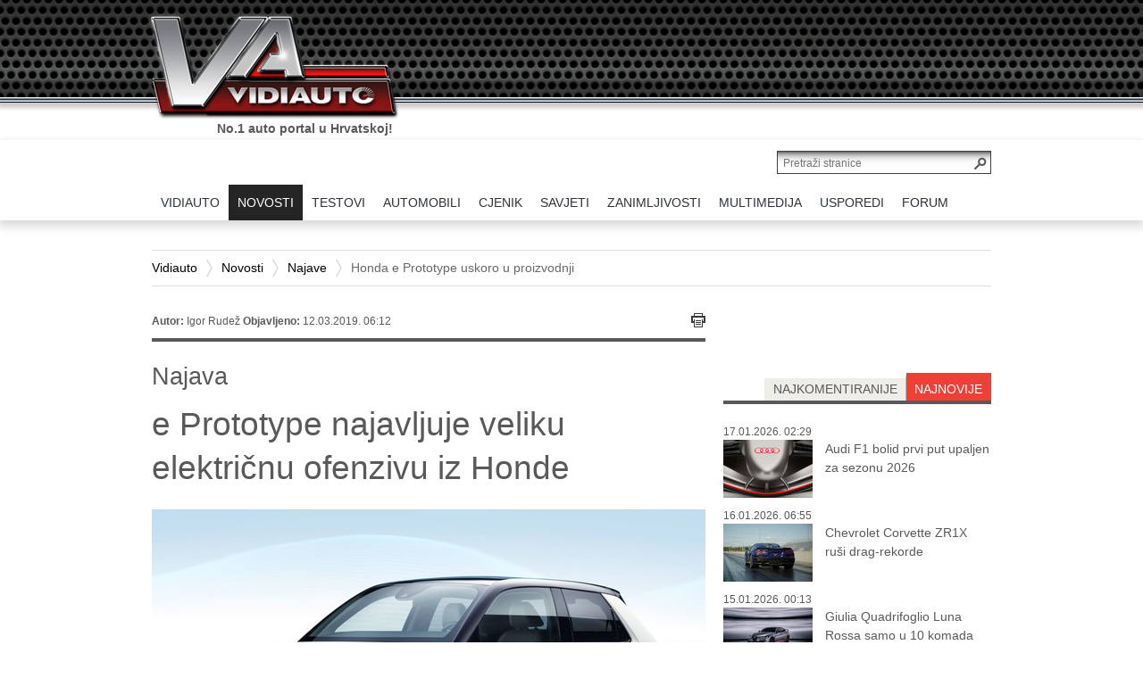

--- FILE ---
content_type: text/html; charset=utf-8
request_url: https://www.vidiauto.com/Novosti/Najave/Honda-e-Prototype-uskoro-u-proizvodnji
body_size: 20879
content:
<!DOCTYPE html PUBLIC "-//W3C//DTD XHTML 1.0 Transitional//EN" "http://www.w3.org/TR/xhtml1/DTD/xhtml1-transitional.dtd">
<html xmlns="http://www.w3.org/1999/xhtml" xml:lang="hr-HR" lang="hr-HR" >
<html>
<head>



    
<style type="text/css">
.limitdisplay-user { display: none; }.limitdisplay-user-10 { display: inline; }.limitdisplay-user-block-10 { display: block; }</style>
            
    
     

                                          <title>Honda e Prototype uskoro u proizvodnji / Najave / Novosti / Vidiauto - Vidiauto</title>


    
    
                <meta http-equiv="Content-Type" content="text/html; charset=utf-8" />


            <meta http-equiv="Content-language" content="hr-HR" />


                    <meta name="author" content="VIDI" />
    
                <meta name="copyright" content="Copyright (c) 2013 VIDI. Sva prava pridržana." />
    
                <meta name="description" content="
Honda je na Salonu automobila u Ženevi prikazala gotovo produkcijsku izvedbu svojeg budućeg električnog predstavnika u gradskoj klasi automobila, a s kojim kreće i elektrifikacija europskih modela.
" />
    
                <meta name="keywords" content="e Prototype, električni automobil, Honda, Urban EV concept" />
    
        <meta name="MSSmartTagsPreventParsing" content="TRUE" />
    <meta name="generator" content="eZ-Publish" />
    <meta name="viewport" content="initial-scale=1">
    

    
<link rel="Home" href="/" title="Vidiauto front page" />
<link rel="Index" href="/" />
<link rel="Top"  href="/" title="Honda e Prototype uskoro u proizvodnji / Najave / Novosti / Vidiauto - Vidiauto" />
<link rel="Search" href="/content/search" title="Search Vidiauto" />
<link rel="Shortcut icon" href="/extension/ez_vidi_vidiautovidi/design/vidi/images/favicon.ico" type="image/x-icon" />
	<link rel="Alternate" href="/layout/set/print/Novosti/Najave/Honda-e-Prototype-uskoro-u-proizvodnji" media="print" title="Verzija za ispis" />
<link rel="alternate" media="only screen and (max-width: 640px)" href="https://m.vidiauto.com/index.php/Novosti/Najave/Honda-e-Prototype-uskoro-u-proizvodnji" />



				
						<meta property="" content=""/>
<link rel="alternate" media="only screen and (max-width: 640px)" content="http://m.vidiauto.com/index.php/novosti/najave/honda-e-prototype-uskoro-u-proizvodnji" />
					<meta property="og:site_name" content="Vidiauto" />
					<meta property="og:url" content="https://www.vidiauto.com/Novosti/Najave/Honda-e-Prototype-uskoro-u-proizvodnji" />
					<meta property="fb:app_id" content="164069470454347" />
					<meta property="og:type" content="article" />
					<meta property="og:country-name" content="Croatia" />
					<meta property="og:description" content=" Honda je na Salonu automobila u Ženevi prikazala gotovo produkcijsku izvedbu svojeg budućeg električnog predstavnika u gradskoj klasi automobila, a s kojim kreće i elektrifikacija europskih modela." />
					<meta property="og:title" content=" e Prototype najavljuje veliku električnu ofenzivu iz Honde" />
					<meta property="og:image" content="https://www.vidiauto.com/var/ezdemo_site/storage/images/novosti/najave/honda-e-prototype-uskoro-u-proizvodnji/384265-1-cro-HR/Honda-e-Prototype-uskoro-u-proizvodnji_opengraph.jpg" />
				


    


		<link rel="stylesheet" type="text/css" href="/var/ezdemo_site/cache/public/stylesheets/2cbbbe91bdad08e5eed8ecd8e71ef6ef_all.css" />

<link rel="stylesheet" type="text/css" href="/extension/ezdemo/design/ezdemo/stylesheets/print.css" media="print" />
<link rel="stylesheet" type="text/css" href="/extension/ez_vidi_vidiautovidi/design/vidi/stylesheets/printlayout.css" media="print" />
<!-- IE conditional comments; for bug fixes for different IE versions -->
<!--[if lte IE 9]> <style type="text/css"> @import url(/extension/ez_vidi_vidiauto/design/vidiauto/stylesheets/browsers/ie9lte.css); </style> <![endif]-->    <script type="text/javascript" src="/var/ezdemo_site/cache/public/javascript/efb296602371324e838e0b4543bc4f05.js" charset="utf-8"></script>

<script type="text/javascript" src="//use.typekit.net/xjh0uro.js"></script>
<script type="text/javascript">try{Typekit.load();}catch(e){}</script>



<!--    naslovnic4    --> 

<!-- Google tag (gtag.js) -->
<script async src="https://www.googletagmanager.com/gtag/js?id=G-ZSZF70SD1D"></script>
<script>
  window.dataLayer = window.dataLayer || [];
  function gtag(){dataLayer.push(arguments);}
  gtag('js', new Date());

  gtag('config', 'G-ZSZF70SD1D');
</script>


	

<script data-ad-client="ca-pub-9596487194917386" async src="https://pagead2.googlesyndication.com/pagead/js/adsbygoogle.js"></script>

<script async src="https://pagead2.googlesyndication.com/pagead/js/adsbygoogle.js?client=ca-pub-9596487194917386"
     crossorigin="anonymous"></script>


</head>
<body>

    <script type="text/javascript">

var cookieOptions = {domain:'', path:'', hoursToLive:87600, secure:false}

function readCookie(name) {
	var nameEQ = name + "=";
	var ca = document.cookie.split(';');
	for(var i=0;i < ca.length;i++) {
		var c = ca[i];
		while (c.charAt(0)==' ') c = c.substring(1,c.length);
		if (c.indexOf(nameEQ) == 0) return c.substring(nameEQ.length,c.length);
	}
	return null;
}
var x = readCookie('vidi-text-size')
if (x && x != '0') document.body.className="vidi-text-size" + x;

jQuery.cookies.set('ngConnectLastAccessURI', "Novosti/Najave/Honda-e-Prototype-uskoro-u-proizvodnji", cookieOptions);</script>        
            
    <div id="page" class=" section_id_1 subtree_level_0_node_id_2 subtree_level_1_node_id_63 subtree_level_2_node_id_76 subtree_level_3_node_id_47323">

        <div id="header">
 

        <div class="container">

            
            <div class="row">
                <div class="span12">
                    <div class="page-header-logo">
                        <a href="/"><img src="/extension/ez_vidi_vidiauto/design/vidiauto/images/logo.png" alt="VIDIauto" /></a>
                        <p class="slogan current">No.1 auto portal u Hrvatskoj!</p>
                        <p class="slogan next">Sve što o autima trebate znati.</p>
                    </div>
                </div>
            </div> 

        </div> 
 
</div>


<div align="center"><br /><br />
<!--/* Revive Adserver Javascript Tag v3.0.5 */-->

<!--/*
  * The backup image section of this tag has been generated for use on a
  * non-SSL page. If this tag is to be placed on an SSL page, change the
  *   'http://baneri.vidi.hr/www/delivery/...'
  * to
  *   'https://baneri.vidi.hr/www/delivery/...'
  *
  * This noscript section of this tag only shows image banners. There
  * is no width or height in these banners, so if you want these tags to
  * allocate space for the ad before it shows, you will need to add this
  * information to the <img> tag.
  *
  * If you do not want to deal with the intricities of the noscript
  * section, delete the tag (from <noscript>... to </noscript>). On
  * average, the noscript tag is called from less than 1% of internet
  * users.
  */-->

<script type='text/javascript'><!--//<![CDATA[
   var m3_u = (location.protocol=='https:'?'https://baneri.vidi.hr/www/delivery/ajs.php':'http://baneri.vidi.hr/www/delivery/ajs.php');
   var m3_r = Math.floor(Math.random()*99999999999);
   if (!document.MAX_used) document.MAX_used = ',';
   document.write ("<scr"+"ipt type='text/javascript' src='"+m3_u);
   document.write ("?zoneid=49");
   document.write ('&amp;cb=' + m3_r);
   if (document.MAX_used != ',') document.write ("&amp;exclude=" + document.MAX_used);
   document.write (document.charset ? '&amp;charset='+document.charset : (document.characterSet ? '&amp;charset='+document.characterSet : ''));
   document.write ("&amp;loc=" + escape(window.location));
   if (document.referrer) document.write ("&amp;referer=" + escape(document.referrer));
   if (document.context) document.write ("&context=" + escape(document.context));
   if (document.mmm_fo) document.write ("&amp;mmm_fo=1");
   document.write ("'><\/scr"+"ipt>");
//]]>--></script><noscript><a href='http://baneri.vidi.hr/www/delivery/ck.php?n=a3571394&amp;cb=INSERT_RANDOM_NUMBER_HERE' target='_blank'><img src='http://baneri.vidi.hr/www/delivery/avw.php?zoneid=49&amp;cb=INSERT_RANDOM_NUMBER_HERE&amp;n=a3571394' border='0' alt='' /></a></noscript>

</div>

        
                    <div id="topmenu">
    <div class="container">
        <div class="row">
            <div class="page-header-search clearfix">
                <form action="/content/search">
                    <input class="searchtext-button" type="submit" value="" />
                    <input class="searchtext-input" name="SearchText" type="text" placeholder="Pretraži stranice" size="35" />

                                    </form>
            </div>
            <div class="span12">
                <ul class="topmenu float-break">
                    

                                                                                                                                                                                                                                                                                                                                                                                                                                                    
                                                                                                                                                                                                                                                                                    <li id="node_id_2" class="index-0 firstli">
                                    <a href="/" class="menuitem"><span><span>VIDIAUTO</span></span></a>
                                                                                        </li>
                                                                                                                                                                                                    <li id="node_id_63" class="index-1 selected">
                                    <a href="/Novosti" class="menuitem"><span><span>NOVOSTI</span></span></a>
                                                                                                                            
<div class="underblock underblock-nid-63 row">
	<div class="underblock-in clearfix">
	    	        <div class="subcategories col span2">
	            <h2><a href="/Novosti">sve</a></h2>
	            <ul>
	                	                    <li><a href="/Novosti/Akcije">Akcije</a></li>
	                	                    <li><a href="/Novosti/Autobiz">Autobiz</a></li>
	                	                    <li><a href="/Novosti/Dogadanja">Događanja</a></li>
	                	                    <li><a href="/Novosti/Najave">Najave</a></li>
	                	            </ul>
	        </div>
	    
	    
	    	        <div class="recent col span4">
	            <h2>najnovije</h2>
	            	                <div class="content-view-block-item class-vidi-article article clearfix medium_2">
    <div class="att-image">
    	   
    
        
    
                                                                                                                                    <a href="/Novosti/Najave/Digitalni-kljuc-za-Toyotu-stize-u-Samsung-Wallet"><img class="lazytoad tall-image" src="[data-uri]" original="/var/ezdemo_site/storage/images/novosti/najave/digitalni-kljuc-za-toyotu-stize-u-samsung-wallet/562896-2-cro-HR/Digitalni-kljuc-za-Toyotu-stize-u-Samsung-Wallet_VIDIMedium_2.jpg" class=" tall-image" width="140" height="105"  style="border: 0px  ;" alt="Digitalni ključ za Toyotu stiže u Samsung Wallet" title="Digitalni ključ za Toyotu stiže u Samsung Wallet" /></a>    
    
    
        </div>
<div class="att-title">
	<h3><a href="/Novosti/Najave/Digitalni-kljuc-za-Toyotu-stize-u-Samsung-Wallet">Digitalni ključ za Toyotu stiže u Samsung Wallet</a></h3>
</div></div>
	            	                <div class="content-view-block-item class-vidi-article article clearfix medium_2">
    <div class="att-image">
    	   
    
        
    
                                                                                                                                    <a href="/Novosti/Autobiz/Mercedes-CLA-je-Europski-auto-godine-2026"><img class="lazytoad tall-image" src="[data-uri]" original="/var/ezdemo_site/storage/images/novosti/autobiz/mercedes-cla-je-europski-auto-godine-2026/562641-1-cro-HR/Mercedes-CLA-je-Europski-auto-godine-2026_VIDIMedium_2.jpg" class=" tall-image" width="140" height="100"  style="border: 0px  ;" alt="Mercedes CLA je Europski auto godine 2026." title="Mercedes CLA je Europski auto godine 2026." /></a>    
    
    
        </div>
<div class="att-title">
	<h3><a href="/Novosti/Autobiz/Mercedes-CLA-je-Europski-auto-godine-2026">Mercedes CLA je Europski auto godine 2026.</a></h3>
</div></div>
	            	                <div class="content-view-block-item class-vidi-article article clearfix medium_2">
    <div class="att-image">
    	   
    
        
    
                                                                                                                                    <a href="/Novosti/Dogadanja/Novi-rekord-za-najsporiji-krug-oko-Nurburgringa"><img class="lazytoad tall-image" src="[data-uri]" original="/var/ezdemo_site/storage/images/novosti/dogadanja/novi-rekord-za-najsporiji-krug-oko-nurburgringa/562547-1-cro-HR/Novi-rekord-za-najsporiji-krug-oko-Nurburgringa_VIDIMedium_2.jpg" class=" tall-image" width="140" height="106"  style="border: 0px  ;" alt="Novi rekord za najsporiji krug oko Nurburgringa" title="Novi rekord za najsporiji krug oko Nurburgringa" /></a>    
    
    
        </div>
<div class="att-title">
	<h3><a href="/Novosti/Dogadanja/Novi-rekord-za-najsporiji-krug-oko-Nurburgringa">Novi rekord za najsporiji krug oko Nurburgringa</a></h3>
</div></div>
	            	        </div>
                            <div class="recent col span4 second">
                                            <div class="content-view-block-item class-vidi-article article clearfix medium_2">
    <div class="att-image">
    	   
    
        
    
                                                                                                                                    <a href="/Novosti/Autobiz/Elektricni-VW-ID.3-sada-jeftiniji-od-Golfa"><img class="lazytoad tall-image" src="[data-uri]" original="/var/ezdemo_site/storage/images/novosti/autobiz/elektricni-vw-id.3-sada-jeftiniji-od-golfa/562498-1-cro-HR/Elektricni-VW-ID.3-sada-jeftiniji-od-Golfa_VIDIMedium_2.jpg" class=" tall-image" width="140" height="96"  style="border: 0px  ;" alt="Električni VW ID.3 sada jeftiniji od Golfa" title="Električni VW ID.3 sada jeftiniji od Golfa" /></a>    
    
    
        </div>
<div class="att-title">
	<h3><a href="/Novosti/Autobiz/Elektricni-VW-ID.3-sada-jeftiniji-od-Golfa">Električni VW ID.3 sada jeftiniji od Golfa</a></h3>
</div></div>
                                            <div class="content-view-block-item class-vidi-article article clearfix medium_2">
    <div class="att-image">
    	   
    
        
    
                                                                                                                                    <a href="/Novosti/Dogadanja/Francuzi-salju-u-zatvor-za-prekoracenje-brzine"><img class="lazytoad" src="[data-uri]" original="/var/ezdemo_site/storage/images/novosti/dogadanja/francuzi-salju-u-zatvor-za-prekoracenje-brzine/562409-1-cro-HR/Francuzi-salju-u-zatvor-za-prekoracenje-brzine_VIDIMedium_2.jpg" class="" width="140" height="93"  style="border: 0px  ;" alt="Francuzi šalju u zatvor za prekoračenje brzine" title="Francuzi šalju u zatvor za prekoračenje brzine" /></a>    
    
    
        </div>
<div class="att-title">
	<h3><a href="/Novosti/Dogadanja/Francuzi-salju-u-zatvor-za-prekoracenje-brzine">Francuzi šalju u zatvor za prekoračenje brzine</a></h3>
</div></div>
                                            <div class="content-view-block-item class-vidi-article article clearfix medium_2">
    <div class="att-image">
    	   
    
        
    
                                                                                                                                    <a href="/Novosti/Autobiz/Golf-GTI-slavi-50-godina-VW-obiljezava-jubilej"><img class="lazytoad tall-image" src="[data-uri]" original="/var/ezdemo_site/storage/images/novosti/autobiz/golf-gti-slavi-50-godina-vw-obiljezava-jubilej/562285-1-cro-HR/Golf-GTI-slavi-50-godina-VW-obiljezava-jubilej_VIDIMedium_2.jpg" class=" tall-image" width="140" height="99"  style="border: 0px  ;" alt="Golf GTI slavi 50 godina: VW obilježava jubilej" title="Golf GTI slavi 50 godina: VW obilježava jubilej" /></a>    
    
    
        </div>
<div class="att-title">
	<h3><a href="/Novosti/Autobiz/Golf-GTI-slavi-50-godina-VW-obiljezava-jubilej">Golf GTI slavi 50 godina: VW obilježava jubilej</a></h3>
</div></div>
                                    </div>
            
	    	</div>
</div>
                                                                                            </li>
                                                                                                                                                                                                    <li id="node_id_64" class="index-2">
                                    <a href="/Testovi" class="menuitem"><span><span>TESTOVI</span></span></a>
                                                                                                                            
<div class="underblock underblock-nid-64 row">
	<div class="underblock-in clearfix">
	    	        <div class="subcategories col span2">
	            <h2><a href="/Testovi">sve</a></h2>
	            <ul>
	                	                    <li><a href="/Testovi/Testirali-smo">Testirali smo...</a></li>
	                	            </ul>
	        </div>
	    
	    
	    	        <div class="recent col span4">
	            <h2>najnovije</h2>
	            	                <div class="content-view-block-item class-vidi-article article clearfix medium_2">
    <div class="att-image">
    	   
    
        
    
                                                                                                                                    <a href="/Testovi/Testirali-smo/TEST-Renault-4-E-Tech-Electric-150-comfort-range-iconic"><img class="lazytoad tall-image" src="[data-uri]" original="/var/ezdemo_site/storage/images/testovi/testirali-smo/test-renault-4-e-tech-electric-150-comfort-range-iconic/560817-1-cro-HR/TEST-Renault-4-E-Tech-Electric-150-comfort-range-iconic_VIDIMedium_2.jpg" class=" tall-image" width="140" height="105"  style="border: 0px  ;" alt="TEST Renault 4 E-Tech Electric 150 comfort range iconic" title="TEST Renault 4 E-Tech Electric 150 comfort range iconic" /></a>    
    
    
        </div>
<div class="att-title">
	<h3><a href="/Testovi/Testirali-smo/TEST-Renault-4-E-Tech-Electric-150-comfort-range-iconic">TEST Renault 4 E-Tech Electric 150 comfort range iconic</a></h3>
</div></div>
	            	                <div class="content-view-block-item class-vidi-article article clearfix medium_2">
    <div class="att-image">
    	   
    
        
    
                                                                                                                                    <a href="/Testovi/Testirali-smo/TEST-Audi-A6-Limousine-e-hybrid-quattro-270-kW"><img class="lazytoad tall-image" src="[data-uri]" original="/var/ezdemo_site/storage/images/testovi/testirali-smo/test-audi-a6-limousine-e-hybrid-quattro-270-kw/560682-1-cro-HR/TEST-Audi-A6-Limousine-e-hybrid-quattro-270-kW_VIDIMedium_2.jpg" class=" tall-image" width="140" height="105"  style="border: 0px  ;" alt="TEST Audi A6 Limousine e-hybrid quattro 270 kW" title="TEST Audi A6 Limousine e-hybrid quattro 270 kW" /></a>    
    
    
        </div>
<div class="att-title">
	<h3><a href="/Testovi/Testirali-smo/TEST-Audi-A6-Limousine-e-hybrid-quattro-270-kW">TEST Audi A6 Limousine e-hybrid quattro 270 kW</a></h3>
</div></div>
	            	                <div class="content-view-block-item class-vidi-article article clearfix medium_2">
    <div class="att-image">
    	   
    
        
    
                                                                                                                                    <a href="/Testovi/Testirali-smo/TEST-BYD-Sealion-7-AWD-Excellence"><img class="lazytoad tall-image" src="[data-uri]" original="/var/ezdemo_site/storage/images/testovi/testirali-smo/test-byd-sealion-7-awd-excellence/560465-1-cro-HR/TEST-BYD-Sealion-7-AWD-Excellence_VIDIMedium_2.jpg" class=" tall-image" width="140" height="105"  style="border: 0px  ;" alt="TEST BYD Sealion 7 AWD Excellence" title="TEST BYD Sealion 7 AWD Excellence" /></a>    
    
    
        </div>
<div class="att-title">
	<h3><a href="/Testovi/Testirali-smo/TEST-BYD-Sealion-7-AWD-Excellence">TEST BYD Sealion 7 AWD Excellence</a></h3>
</div></div>
	            	        </div>
                            <div class="recent col span4 second">
                                            <div class="content-view-block-item class-vidi-article article clearfix medium_2">
    <div class="att-image">
    	   
    
        
    
                                                                                                                                    <a href="/Testovi/Testirali-smo/Renault-Rafale-E-Tech-plug-in-hybrid-4x4-300"><img class="lazytoad tall-image" src="[data-uri]" original="/var/ezdemo_site/storage/images/testovi/testirali-smo/renault-rafale-e-tech-plug-in-hybrid-4x4-300/559841-1-cro-HR/Renault-Rafale-E-Tech-plug-in-hybrid-4x4-300_VIDIMedium_2.jpg" class=" tall-image" width="140" height="105"  style="border: 0px  ;" alt="Renault Rafale E-Tech plug in hybrid 4x4 300" title="Renault Rafale E-Tech plug in hybrid 4x4 300" /></a>    
    
    
        </div>
<div class="att-title">
	<h3><a href="/Testovi/Testirali-smo/Renault-Rafale-E-Tech-plug-in-hybrid-4x4-300">TEST Renault Rafale E-Tech plug in hybrid 4x4 300</a></h3>
</div></div>
                                            <div class="content-view-block-item class-vidi-article article clearfix medium_2">
    <div class="att-image">
    	   
    
        
    
                                                                                                                                    <a href="/Testovi/Testirali-smo/Cupra-Formentor-2.0-TDI-evo-DSG-TEST"><img class="lazytoad" src="[data-uri]" original="/var/ezdemo_site/storage/images/testovi/testirali-smo/cupra-formentor-2.0-tdi-evo-dsg-test/560171-1-cro-HR/Cupra-Formentor-2.0-TDI-evo-DSG-TEST_VIDIMedium_2.jpg" class="" width="140" height="93"  style="border: 0px  ;" alt="Cupra Formentor 2.0 TDI evo DSG TEST" title="Cupra Formentor 2.0 TDI evo DSG TEST" /></a>    
    
    
        </div>
<div class="att-title">
	<h3><a href="/Testovi/Testirali-smo/Cupra-Formentor-2.0-TDI-evo-DSG-TEST">TEST: Cupra Formentor 2.0 TDI evo DSG</a></h3>
</div></div>
                                            <div class="content-view-block-item class-vidi-article article clearfix medium_2">
    <div class="att-image">
    	   
    
        
    
                                                                                                                                    <a href="/Testovi/Testirali-smo/Renault-R5-E-Tech-Iconic-Cinq-TEST"><img class="lazytoad" src="[data-uri]" original="/var/ezdemo_site/storage/images/testovi/testirali-smo/renault-r5-e-tech-iconic-cinq-test/559931-1-cro-HR/Renault-R5-E-Tech-Iconic-Cinq-TEST_VIDIMedium_2.jpg" class="" width="140" height="93"  style="border: 0px  ;" alt="Renault R5 E-Tech Iconic Cinq TEST" title="Renault R5 E-Tech Iconic Cinq TEST" /></a>    
    
    
        </div>
<div class="att-title">
	<h3><a href="/Testovi/Testirali-smo/Renault-R5-E-Tech-Iconic-Cinq-TEST">TEST: Renault R5 E-Tech Iconic Cinq Comfort</a></h3>
</div></div>
                                    </div>
            
	    	</div>
</div>
                                                                                            </li>
                                                                                                                                                                                                    <li id="node_id_65" class="index-3">
                                    <a href="/Automobili" class="menuitem"><span><span>AUTOMOBILI</span></span></a>
                                                                                                                            
<div class="underblock underblock-nid-65 row">
	<div class="underblock-in clearfix">
	    	        <div class="subcategories col span2">
	            <h2><a href="/Automobili">sve</a></h2>
	            <ul>
	                	                    <li><a href="/Automobili/Automoto-sportovi">Automoto sportovi</a></li>
	                	                    <li><a href="/Automobili/Eko-automobili">Eko automobili</a></li>
	                	                    <li><a href="/Automobili/Nove-tehnologije-studije-prototipi">Nove tehnologije, studije&amp;prototipi</a></li>
	                	                    <li><a href="/Automobili/Novi-automobili-na-hrvatskim-cestama">Novi automobili na hrvatskim cestama</a></li>
	                	                    <li><a href="/Automobili/Oldtimeri">Oldtimeri</a></li>
	                	                    <li><a href="/Automobili/Predstavljamo">Predstavljamo</a></li>
	                	                    <li><a href="/Automobili/Super-automobili">Super automobili </a></li>
	                	            </ul>
	        </div>
	    
	    
	    	        <div class="recent col span4">
	            <h2>najnovije</h2>
	            	                <div class="content-view-block-item class-vidi-article article clearfix medium_2">
    <div class="att-image">
    	   
    
        
    
                                                                                                                                    <a href="/Automobili/Automoto-sportovi/Audi-F1-bolid-prvi-put-upaljen-za-sezonu-2026"><img class="lazytoad" src="[data-uri]" original="/var/ezdemo_site/storage/images/automobili/automoto-sportovi/audi-f1-bolid-prvi-put-upaljen-za-sezonu-2026/563104-1-cro-HR/Audi-F1-bolid-prvi-put-upaljen-za-sezonu-2026_VIDIMedium_2.jpg" class="" width="140" height="93"  style="border: 0px  ;" alt="Audi F1 bolid prvi put upaljen za sezonu 2026" title="Audi F1 bolid prvi put upaljen za sezonu 2026" /></a>    
    
    
        </div>
<div class="att-title">
	<h3><a href="/Automobili/Automoto-sportovi/Audi-F1-bolid-prvi-put-upaljen-za-sezonu-2026">Audi F1 bolid prvi put upaljen za sezonu 2026</a></h3>
</div></div>
	            	                <div class="content-view-block-item class-vidi-article article clearfix medium_2">
    <div class="att-image">
    	   
    
        
    
                                                                                                                                    <a href="/Automobili/Predstavljamo/Chevrolet-Corvette-ZR1X-rusi-drag-rekorde"><img class="lazytoad" src="[data-uri]" original="/var/ezdemo_site/storage/images/automobili/predstavljamo/chevrolet-corvette-zr1x-rusi-drag-rekorde/563052-2-cro-HR/Chevrolet-Corvette-ZR1X-rusi-drag-rekorde_VIDIMedium_2.jpg" class="" width="140" height="93"  style="border: 0px  ;" alt="Chevrolet Corvette ZR1X ruši drag-rekorde" title="Chevrolet Corvette ZR1X ruši drag-rekorde" /></a>    
    
    
        </div>
<div class="att-title">
	<h3><a href="/Automobili/Predstavljamo/Chevrolet-Corvette-ZR1X-rusi-drag-rekorde">Chevrolet Corvette ZR1X ruši drag-rekorde</a></h3>
</div></div>
	            	                <div class="content-view-block-item class-vidi-article article clearfix medium_2">
    <div class="att-image">
    	   
    
        
    
                                                                                                                                    <a href="/Automobili/Predstavljamo/Giulia-Quadrifoglio-Luna-Rossa-samo-u-10-komada"><img class="lazytoad tall-image" src="[data-uri]" original="/var/ezdemo_site/storage/images/automobili/predstavljamo/giulia-quadrifoglio-luna-rossa-samo-u-10-komada/562990-1-cro-HR/Giulia-Quadrifoglio-Luna-Rossa-samo-u-10-komada_VIDIMedium_2.jpg" class=" tall-image" width="140" height="94"  style="border: 0px  ;" alt="Giulia Quadrifoglio Luna Rossa samo u 10 komada" title="Giulia Quadrifoglio Luna Rossa samo u 10 komada" /></a>    
    
    
        </div>
<div class="att-title">
	<h3><a href="/Automobili/Predstavljamo/Giulia-Quadrifoglio-Luna-Rossa-samo-u-10-komada">Giulia Quadrifoglio Luna Rossa samo u 10 komada</a></h3>
</div></div>
	            	        </div>
                            <div class="recent col span4 second">
                                            <div class="content-view-block-item class-vidi-article article clearfix medium_2">
    <div class="att-image">
    	   
    
        
    
                                                                                                                                    <a href="/Automobili/Predstavljamo/Renault-Filante-novi-globalni-hibridni-crossover"><img class="lazytoad tall-image" src="[data-uri]" original="/var/ezdemo_site/storage/images/automobili/predstavljamo/renault-filante-novi-globalni-hibridni-crossover/562948-1-cro-HR/Renault-Filante-novi-globalni-hibridni-crossover_VIDIMedium_2.jpg" class=" tall-image" width="140" height="102"  style="border: 0px  ;" alt="Renault Filante: novi globalni hibridni crossover" title="Renault Filante: novi globalni hibridni crossover" /></a>    
    
    
        </div>
<div class="att-title">
	<h3><a href="/Automobili/Predstavljamo/Renault-Filante-novi-globalni-hibridni-crossover">Renault Filante: novi globalni hibridni crossover</a></h3>
</div></div>
                                            <div class="content-view-block-item class-vidi-article article clearfix medium_2">
    <div class="att-image">
    	   
    
        
    
                                                                                                                                    <a href="/Automobili/Predstavljamo/Mazda-CX-6e-je-novi-elektricni-SUV"><img class="lazytoad tall-image" src="[data-uri]" original="/var/ezdemo_site/storage/images/automobili/predstavljamo/mazda-cx-6e-je-novi-elektricni-suv/562834-1-cro-HR/Mazda-CX-6e-je-novi-elektricni-SUV_VIDIMedium_2.jpg" class=" tall-image" width="140" height="105"  style="border: 0px  ;" alt="Mazda CX-6e je novi električni SUV" title="Mazda CX-6e je novi električni SUV" /></a>    
    
    
        </div>
<div class="att-title">
	<h3><a href="/Automobili/Predstavljamo/Mazda-CX-6e-je-novi-elektricni-SUV">Mazda CX-6e je novi električni SUV</a></h3>
</div></div>
                                            <div class="content-view-block-item class-vidi-article article clearfix medium_2">
    <div class="att-image">
    	   
    
        
    
                                                                                                                                    <a href="/Automobili/Predstavljamo/Kia-siri-GT-ponudu-s-tri-nova-elektricna-modela"><img class="lazytoad tall-image" src="[data-uri]" original="/var/ezdemo_site/storage/images/automobili/predstavljamo/kia-siri-gt-ponudu-s-tri-nova-elektricna-modela/562767-1-cro-HR/Kia-siri-GT-ponudu-s-tri-nova-elektricna-modela_VIDIMedium_2.jpg" class=" tall-image" width="140" height="96"  style="border: 0px  ;" alt="Kia širi GT ponudu s tri nova električna modela" title="Kia širi GT ponudu s tri nova električna modela" /></a>    
    
    
        </div>
<div class="att-title">
	<h3><a href="/Automobili/Predstavljamo/Kia-siri-GT-ponudu-s-tri-nova-elektricna-modela">Kia širi GT ponudu s tri nova električna modela</a></h3>
</div></div>
                                    </div>
            
	    	</div>
</div>
                                                                                            </li>
                                                                                                                                                                                                    <li id="node_id_147" class="index-4">
                                    <a href="/cjenik/pretraga" class="menuitem"><span><span>CJENIK</span></span></a>
                                                                                        </li>
                                                                                                                                                                                                    <li id="node_id_67" class="index-5">
                                    <a href="/Savjeti" class="menuitem"><span><span>SAVJETI</span></span></a>
                                                                                                                            
<div class="underblock underblock-nid-67 row">
	<div class="underblock-in clearfix">
	    	        <div class="subcategories col span2">
	            <h2><a href="/Savjeti">sve</a></h2>
	            <ul>
	                	                    <li><a href="/Savjeti/Autoleksikon">Autoleksikon</a></li>
	                	                    <li><a href="/Savjeti/Kupnja-prodaja-registracija-vozila">Kupnja, prodaja, registracija vozila</a></li>
	                	                    <li><a href="/Savjeti/Palac-gore-za-kupnju">Palac gore za kupnju</a></li>
	                	                    <li><a href="/Savjeti/Rabljeni-automobili">Rabljeni automobili</a></li>
	                	                    <li><a href="/Savjeti/Savjeti-Autodoktora">Savjeti Autodoktora</a></li>
	                	            </ul>
	        </div>
	    
	    
	    	        <div class="recent col span4">
	            <h2>najnovije</h2>
	            	                <div class="content-view-block-item class-vidi-article article clearfix medium_2">
    <div class="att-image">
    	   
    
        
    
                                                                                                                                    <a href="/Savjeti/Kako-odabrati-prave-gume-za-elektricni-automobil"><img class="lazytoad tall-image" src="[data-uri]" original="/var/ezdemo_site/storage/images/savjeti/kako-odabrati-prave-gume-za-elektricni-automobil/556217-2-cro-HR/Kako-odabrati-prave-gume-za-elektricni-automobil_VIDIMedium_2.jpg" class=" tall-image" width="140" height="96"  style="border: 0px  ;" alt="Kako odabrati prave gume za električni automobil" title="Kako odabrati prave gume za električni automobil" /></a>    
    
    
        </div>
<div class="att-title">
	<h3><a href="/Savjeti/Kako-odabrati-prave-gume-za-elektricni-automobil">Kako odabrati prave gume za električni automobil</a></h3>
</div></div>
	            	                <div class="content-view-block-item class-vidi-article article clearfix medium_2">
    <div class="att-image">
    	   
    
        
    
                                                                                                                                    <a href="/Savjeti/Savjeti-Autodoktora/Goodyearovi-savjeti-za-vece-samopouzdanje-u-zimskoj-voznji"><img class="lazytoad" src="[data-uri]" original="/var/ezdemo_site/storage/images/savjeti/savjeti-autodoktora/goodyearovi-savjeti-za-vece-samopouzdanje-u-zimskoj-voznji/539466-1-cro-HR/Goodyearovi-savjeti-za-vece-samopouzdanje-u-zimskoj-voznji_VIDIMedium_2.jpg" class="" width="140" height="93"  style="border: 0px  ;" alt="Goodyearovi savjeti za veće samopouzdanje u zimskoj vožnji" title="Goodyearovi savjeti za veće samopouzdanje u zimskoj vožnji" /></a>    
    
    
        </div>
<div class="att-title">
	<h3><a href="/Savjeti/Savjeti-Autodoktora/Goodyearovi-savjeti-za-vece-samopouzdanje-u-zimskoj-voznji">Goodyearovi savjeti za veće samopouzdanje u zimskoj vožnji</a></h3>
</div></div>
	            	                <div class="content-view-block-item class-vidi-article article clearfix medium_2">
    <div class="att-image">
    	   
    
        
    
                                                                                                                                    <a href="/Savjeti/Savjeti-Autodoktora/Najbolje-zimske-gume-za-ovu-sezonu"><img class="lazytoad" src="[data-uri]" original="/var/ezdemo_site/storage/images/savjeti/savjeti-autodoktora/najbolje-zimske-gume-za-ovu-sezonu/516931-1-cro-HR/Najbolje-zimske-gume-za-ovu-sezonu_VIDIMedium_2.jpg" class="" width="140" height="93"  style="border: 0px  ;" alt="Najbolje zimske gume za ovu sezonu" title="Najbolje zimske gume za ovu sezonu" /></a>    
    
    
        </div>
<div class="att-title">
	<h3><a href="/Savjeti/Savjeti-Autodoktora/Najbolje-zimske-gume-za-ovu-sezonu">Najbolje zimske gume za ovu sezonu</a></h3>
</div></div>
	            	        </div>
                            <div class="recent col span4 second">
                                            <div class="content-view-block-item class-vidi-article article clearfix medium_2">
    <div class="att-image">
    	   
    
        
    
                                                                                                                                    <a href="/Savjeti/Savjeti-Autodoktora/Cybex-kolica-i-autosjedalice-osvojile-sve"><img class="lazytoad tall-image" src="[data-uri]" original="/var/ezdemo_site/storage/images/savjeti/savjeti-autodoktora/cybex-kolica-i-autosjedalice-osvojile-sve/473564-1-cro-HR/Cybex-kolica-i-autosjedalice-osvojile-sve_VIDIMedium_2.jpg" class=" tall-image" width="140" height="98"  style="border: 0px  ;" alt="Cybex kolica i autosjedalice osvojile sve" title="Cybex kolica i autosjedalice osvojile sve" /></a>    
    
    
        </div>
<div class="att-title">
	<h3><a href="/Savjeti/Savjeti-Autodoktora/Cybex-kolica-i-autosjedalice-osvojile-sve">Cybex kolica i autosjedalice osvojile su poznate roditelje diljem svijeta</a></h3>
</div></div>
                                            <div class="content-view-block-item class-vidi-article article clearfix medium_2">
    <div class="att-image">
    	   
    
        
    
                                                                                                                                    <a href="/Savjeti/Savjeti-Autodoktora/Kako-odabrati-odgovarajuce-gume-za-zimu"><img class="lazytoad tall-image" src="[data-uri]" original="/var/ezdemo_site/storage/images/savjeti/savjeti-autodoktora/kako-odabrati-odgovarajuce-gume-za-zimu/436935-1-cro-HR/Kako-odabrati-odgovarajuce-gume-za-zimu_VIDIMedium_2.jpg" class=" tall-image" width="140" height="97"  style="border: 0px  ;" alt="Kako odabrati odgovarajuće gume za zimu" title="Kako odabrati odgovarajuće gume za zimu" /></a>    
    
    
        </div>
<div class="att-title">
	<h3><a href="/Savjeti/Savjeti-Autodoktora/Kako-odabrati-odgovarajuce-gume-za-zimu">Kako odabrati odgovarajuće gume za zimu?</a></h3>
</div></div>
                                            <div class="content-view-block-item class-vidi-article article clearfix medium_2">
    <div class="att-image">
    	   
    
        
    
                                                                                                                                    <a href="/Savjeti/Savjeti-Autodoktora/Ljeti-se-vozite-samo-na-ljetnim-gumama"><img class="lazytoad tall-image" src="[data-uri]" original="/var/ezdemo_site/storage/images/savjeti/savjeti-autodoktora/ljeti-se-vozite-samo-na-ljetnim-gumama/419722-1-cro-HR/Ljeti-se-vozite-samo-na-ljetnim-gumama_VIDIMedium_2.jpg" class=" tall-image" width="140" height="95"  style="border: 0px  ;" alt="Ljeti se vozite samo na ljetnim gumama" title="Ljeti se vozite samo na ljetnim gumama" /></a>    
    
    
        </div>
<div class="att-title">
	<h3><a href="/Savjeti/Savjeti-Autodoktora/Ljeti-se-vozite-samo-na-ljetnim-gumama">Ljeti putujte na ljetnim, a ne zimskim gumama</a></h3>
</div></div>
                                    </div>
            
	    	</div>
</div>
                                                                                            </li>
                                                                                                                                                                                                    <li id="node_id_68" class="index-6">
                                    <a href="/Zanimljivosti" class="menuitem"><span><span>ZANIMLJIVOSTI</span></span></a>
                                                                                                                            
<div class="underblock underblock-nid-68 row">
	<div class="underblock-in clearfix">
	    	        <div class="subcategories col span2">
	            <h2><a href="/Zanimljivosti">sve</a></h2>
	            <ul>
	                	                    <li><a href="/Zanimljivosti/Auto-FUN">Auto FUN</a></li>
	                	                    <li><a href="/Zanimljivosti/INFOZONA">INFOZONA</a></li>
	                	                    <li><a href="/Zanimljivosti/Izvjestaji-s-autosajmova">Izvještaji s autosajmova</a></li>
	                	            </ul>
	        </div>
	    
	    
	    	        <div class="recent col span4">
	            <h2>najnovije</h2>
	            	                <div class="content-view-block-item class-vidi-article article clearfix medium_2">
    <div class="att-image">
    	   
    
        
    
                                                                                                                                    <a href="/Zanimljivosti/Auto-FUN/Jedinstveni-koncept-elektricara-za-pocetnike"><img class="lazytoad" src="[data-uri]" original="/var/ezdemo_site/storage/images/zanimljivosti/auto-fun/jedinstveni-koncept-elektricara-za-pocetnike/516071-1-cro-HR/Jedinstveni-koncept-elektricara-za-pocetnike_VIDIMedium_2.jpg" class="" width="140" height="93"  style="border: 0px  ;" alt="Jedinstveni koncept električara za početnike" title="Jedinstveni koncept električara za početnike" /></a>    
    
    
        </div>
<div class="att-title">
	<h3><a href="/Zanimljivosti/Auto-FUN/Jedinstveni-koncept-elektricara-za-pocetnike">Opel Rocks e-XTREME: jedinstven i unikatan</a></h3>
</div></div>
	            	                <div class="content-view-block-item class-vidi-article article clearfix medium_2">
    <div class="att-image">
    	   
    
        
    
                                                                                                                                    <a href="/Zanimljivosti/Dva-milijuna-wankel-motora"><img class="lazytoad" src="[data-uri]" original="/var/ezdemo_site/storage/images/zanimljivosti/dva-milijuna-wankel-motora/515405-1-cro-HR/Dva-milijuna-wankel-motora_VIDIMedium_2.jpg" class="" width="140" height="93"  style="border: 0px  ;" alt="Dva milijuna wankel motora" title="Dva milijuna wankel motora" /></a>    
    
    
        </div>
<div class="att-title">
	<h3><a href="/Zanimljivosti/Dva-milijuna-wankel-motora">Mazda ukupno proizvela dva milijuna wankel motora</a></h3>
</div></div>
	            	                <div class="content-view-block-item class-vidi-article article clearfix medium_2">
    <div class="att-image">
    	   
    
        
    
                                                                                                                                    <a href="/Zanimljivosti/Auto-FUN/Cure-i-auti/VIDIAUTO-djevojke-na-Zagreb-Auto-Showu"><img class="lazytoad tall-image" src="[data-uri]" original="/var/ezdemo_site/storage/images/zanimljivosti/auto-fun/cure-i-auti/vidiauto-djevojke-na-zagreb-auto-showu/357049-2-cro-HR/VIDIAUTO-djevojke-na-Zagreb-Auto-Showu_VIDIMedium_2.jpg" class=" tall-image" width="140" height="109"  style="border: 0px  ;" alt="VIDIAUTO djevojke na Zagreb Auto Showu " title="VIDIAUTO djevojke na Zagreb Auto Showu " /></a>    
    
    
        </div>
<div class="att-title">
	<h3><a href="/Zanimljivosti/Auto-FUN/Cure-i-auti/VIDIAUTO-djevojke-na-Zagreb-Auto-Showu">Galerija: VIDIAUTO djevojke na Zagreb Auto Showu 2018.</a></h3>
</div></div>
	            	        </div>
                            <div class="recent col span4 second">
                                            <div class="content-view-block-item class-vidi-article article clearfix medium_2">
    <div class="att-image">
    	   
    
        
    
                                                                                                                                    <a href="/Zanimljivosti/INFOZONA/Najbolji-motor-u-2017-u-klasi-ispod-1-litre"><img class="lazytoad" src="[data-uri]" original="/var/ezdemo_site/storage/images/zanimljivosti/infozona/najbolji-motor-u-2017-u-klasi-ispod-1-litre/334849-1-cro-HR/Najbolji-motor-u-2017-u-klasi-ispod-1-litre_VIDIMedium_2.jpg" class="" width="140" height="93"  style="border: 0px  ;" alt="Najbolji motor u 2017 u klasi ispod 1 litre" title="Najbolji motor u 2017 u klasi ispod 1 litre" /></a>    
    
    
        </div>
<div class="att-title">
	<h3><a href="/Zanimljivosti/INFOZONA/Najbolji-motor-u-2017-u-klasi-ispod-1-litre">Najbolji motor u 2017 u klasi ispod 1 litre</a></h3>
</div></div>
                                            <div class="content-view-block-item class-vidi-article article clearfix medium_2">
    <div class="att-image">
    	   
    
        
    
                                                                                                                                    <a href="/Zanimljivosti/INFOZONA/Postani-autorski-suradnik-VIDIAUTA"><img class="lazytoad" src="[data-uri]" original="/var/ezdemo_site/storage/images/zanimljivosti/infozona/postani-autorski-suradnik-vidiauta/334371-1-cro-HR/Postani-autorski-suradnik-VIDIAUTA_VIDIMedium_2.jpg" class="" width="140" height="93"  style="border: 0px  ;" alt="Postani autorski suradnik VIDIAUTA" title="Postani autorski suradnik VIDIAUTA" /></a>    
    
    
        </div>
<div class="att-title">
	<h3><a href="/Zanimljivosti/INFOZONA/Postani-autorski-suradnik-VIDIAUTA">Postani autorski suradnik VIDIAUTA!</a></h3>
</div></div>
                                            <div class="content-view-block-item class-vidi-article article clearfix medium_2">
    <div class="att-image">
    	   
    
        
    
                                                                                                                                    <a href="/Zanimljivosti/Auto-FUN/Zena-s-fenom-usporava-promet"><img class="lazytoad" src="[data-uri]" original="/var/ezdemo_site/storage/images/zanimljivosti/auto-fun/zena-s-fenom-usporava-promet/332325-1-cro-HR/Zena-s-fenom-usporava-promet_VIDIMedium_2.jpg" class="" width="140" height="93"  style="border: 0px  ;" alt="Žena s fenom usporava promet" title="Žena s fenom usporava promet" /></a>    
    
    
        </div>
<div class="att-title">
	<h3><a href="/Zanimljivosti/Auto-FUN/Zena-s-fenom-usporava-promet">Pogledajte kako žena s fenom usporava promet</a></h3>
</div></div>
                                    </div>
            
	    	</div>
</div>
                                                                                            </li>
                                                                                                                                                                                                    <li id="node_id_69" class="index-7">
                                    <a href="/Multimedija" class="menuitem"><span><span>MULTIMEDIJA</span></span></a>
                                                                                                                                                                                                                        </li>
                                                                                                                                                                                                    <li id="node_id_119" class="index-8">
                                    <a                             href="https://vidiauto.com/cjenik2" target="_blank"                             title="Usporedi" class="menuitem"><span><span>USPOREDI</span></span></a>
                                                                                        </li>
                                                                                                                                                                                                                                                            <li id="node_id_118" class="index-9 lastli">
                                    <a                             href="https://forum.vidi.hr/forumdisplay.php?2-VidiAuto-com" target="_blank"                             title="Forum" class="menuitem"><span><span>FORUM</span></span></a>
                                                                                        </li>
                                                            </ul>
                            </div>
        </div> 
    </div> 
</div>
<script type="text/javascript">

jQuery('#topmenu li:not(#node_id_2)').popmenu({popEvent:'hoverIntent', listSelector:'.underblock', openSelector:'.menuitem'});

</script>        





                                    <div class="container">
                    <div class="row">
                        <div class="span12">
                            <div class="path-breadcrumb">
	<p>
	  		    		      		<a href="/">Vidiauto</a>
	    		    		  	<span class="path-separator"></span>	    		      		<a href="/Novosti">Novosti</a>
	    		    		  	<span class="path-separator"></span>	    		      		<a href="/Novosti/Najave">Najave</a>
	    		    		  	<span class="path-separator"></span>	    		      		<span class="path-text">Honda e Prototype uskoro u proizvodnji</span>
	    		    		  		</p>
</div>                        </div>
                    </div>
                </div>
                    
        
                    <div id="columns">
                <div class="container">
                    <div class="row">
                        <div class="container-left span8">
        
        <div id="main-position">
                                                            
<div class="content-view-full class-vidi-article">
    <span class="art-details">
                                                            
                <span class="strong">Autor:</span> Igor Rudež
        
        <span class="strong">Objavljeno: </span>
                    12.03.2019. 06:12
            </span>
    <div class="user-action-block">
	<a class="print" href="#" title="Inačica za ispis" onclick="window.open('/layout/set/print/Novosti/Najave/Honda-e-Prototype-uskoro-u-proizvodnji','mywindow','width=1044,height=768,menubar=1,resizable=1,scrollbars=1'); return false;"></a>
		</div>
    <div class="separator"> </div>

            <h2 class="att-headline">
Najava&nbsp;</h2>
    
    <h1 class="att-title">e Prototype najavljuje veliku električnu ofenzivu iz Honde</h1>

            <div class="att-image">
            
    
        
    
                                                                                                                                    <img src="/var/ezdemo_site/storage/images/novosti/najave/honda-e-prototype-uskoro-u-proizvodnji/384265-1-cro-HR/Honda-e-Prototype-uskoro-u-proizvodnji_VIDIClanakNaslovna.jpg" class=" tall-image" width="620" height="452"  style="border: 0px  ;" alt="Honda e Prototype uskoro u proizvodnji" title="Honda e Prototype uskoro u proizvodnji" />    
    
    
                        </div>
    
            <div class="att-intro">
            
<p>Honda je na Salonu automobila u Ženevi prikazala gotovo produkcijsku izvedbu svojeg budućeg električnog predstavnika u gradskoj klasi automobila, a s kojim kreće i elektrifikacija europskih modela.</p>        </div>
    
    <div class="links-social">
        <div class="social-block-2">

	<div class="social-item f-like">


		<div id="fb-root"></div>
		<div class="fb-root"></div>
<script async defer crossorigin="anonymous" src="https://connect.facebook.net/hr_HR/sdk.js#xfbml=1&version=v8.0&appId=129464653731727&autoLogAppEvents=1" nonce="TUJdV6I1"></script>
<div class="fb-share-button" data-href="https://www.vidiauto.com/Novosti/Najave/Honda-e-Prototype-uskoro-u-proizvodnji" data-layout="button_count" data-size="small"><a target="_blank" href="https://www.facebook.com/sharer/sharer.php?u=https%3A%2F%2Fdevelopers.facebook.com%2Fdocs%2Fplugins%2F&amp;src=sdkpreparse" class="fb-xfbml-parse-ignore">Podijeli</a>&nbsp;&nbsp;</div>

 



	</div>

	<div class="social-item tweet">
		<a href="https://twitter.com/share" class="twitter-share-button" data-count="horizontal">Podijeli na Twitteru</a>
		<script type="text/javascript" src="https://platform.twitter.com/widgets.js"></script>
	</div>

	<div class="social-item gplus">
	<!-- Place this tag where you want the +1 button to render -->
		<script language="javascript" type="text/javascript">
			//<![CDATA[
			document.write('<g:plusone size="medium"></g:plusone>');
			//]]>
		</script>
	</div>
	<!-- Place this render call where appropriate -->
	
		<script language="javascript" type="text/javascript">
		  window.___gcfg = {lang: 'hr'};

		  (function() {
		    var po = document.createElement('script'); po.type = 'text/javascript'; po.async = true;
		    po.src = 'https://apis.google.com/js/plusone.js';
		    var s = document.getElementsByTagName('script')[0]; s.parentNode.insertBefore(po, s);
		  })();
		</script>
	

</div>

                    <ul class="links">
                            </ul>
            </div>

            <div class="att-body clearfix">
            
<p>Nakon što je već bio <a href="https://www.vidiauto.com/Novosti/Najave/Honda-priprema-prototip-modela-Urban-EV" target="_blank">predstavljen kao koncept Urban EV</a>, Honda je na Salonu automobila u Ženevi prikazala model <b>e Prototype</b> koji je sada korak bliže serijskoj proizvodnji, dok se produkcijski model očekuje na jesen, odnosno bit će prikazan na Salonu automobila u Frankfurtu, kada će biti poznato i službeno ime ovog zanimljivog automobila.</p>
<div class=""><div class="content-view-embed">
	<div class="class-image">
		<div class="attribute-image fancybox">
						
												
    
                    
    
                                                                                                                <a href="/var/ezdemo_site/storage/images/media/images/161978_honda_e_prototype_world_premiere_at_geneva_international_motorshow_20192/384291-1-cro-HR/161978_HONDA_E_PROTOTYPE_WORLD_PREMIERE_AT_GENEVA_INTERNATIONAL_MOTORSHOW_2019.jpg" title="161978_HONDA_E_PROTOTYPE_WORLD_PREMIERE_AT_GENEVA_INTERNATIONAL_MOTORSHOW_2019" rel="fancybox47316"><img class="lazytoad" src="[data-uri]" original="/var/ezdemo_site/storage/images/media/images/161978_honda_e_prototype_world_premiere_at_geneva_international_motorshow_20192/384291-1-cro-HR/161978_HONDA_E_PROTOTYPE_WORLD_PREMIERE_AT_GENEVA_INTERNATIONAL_MOTORSHOW_2019_VIDIClanakVelika.jpg" class="" width="620" height="365"  style="border: 0px solid ;" alt="161978_HONDA_E_PROTOTYPE_WORLD_PREMIERE_AT_GENEVA_INTERNATIONAL_MOTORSHOW_2019" title="Otvori u punoj veličini" /><span></span></a>    
    
    
    				
			
					</div>
	</div>
</div>
</div><p>Honda je prije dvije godine objavila kako namjerava do 2025. godine u Europi prodavati dvije trećine isključivo električnih i hibridnih modela, no prema najnovijim informacijama <b>Honda računa kako bi do 2025. godine svi modeli prodani na europskom tlu trebali biti električni</b>.</p>
<div class=""><div class="content-view-embed">
	<div class="class-image">
		<div class="attribute-image fancybox">
						
												
    
                    
    
                                                                                                                <a href="/var/ezdemo_site/storage/images/media/images/162364_honda_e_prototype_at_geneva_international_motorshow/384296-1-cro-HR/162364_Honda_e_Prototype_at_Geneva_International_Motorshow.jpg" title="162364_Honda_e_Prototype_at_Geneva_International_Motorshow" rel="fancybox47317"><img class="lazytoad" src="[data-uri]" original="/var/ezdemo_site/storage/images/media/images/162364_honda_e_prototype_at_geneva_international_motorshow/384296-1-cro-HR/162364_Honda_e_Prototype_at_Geneva_International_Motorshow_VIDIClanakVelika.jpg" class="" width="620" height="314"  style="border: 0px solid ;" alt="162364_Honda_e_Prototype_at_Geneva_International_Motorshow" title="Otvori u punoj veličini" /><span></span></a>    
    
    
    				
			
					</div>
	</div>
</div>
</div><p>Glavnu ulogu bi trebao preuzeti model <b>e Prototype</b> koji bi u serijsku proizvodnju trebao krenuti krajem ove godine, a tada bi trebala krenuti i prodaja. Honda očekuje kako će godišnje prodavati oko 5.000 ovih vozila.</p>
<div class=""><div class="content-view-embed">
	<div class="class-image">
		<div class="attribute-image fancybox">
						
												
    
                    
    
                                                                                                                <a href="/var/ezdemo_site/storage/images/media/images/162373_honda_e_prototype_at_geneva_international_motorshow/384311-1-cro-HR/162373_Honda_e_Prototype_at_Geneva_International_Motorshow.jpg" title="162373_Honda_e_Prototype_at_Geneva_International_Motorshow" rel="fancybox47320"><img class="lazytoad tall-image" src="[data-uri]" original="/var/ezdemo_site/storage/images/media/images/162373_honda_e_prototype_at_geneva_international_motorshow/384311-1-cro-HR/162373_Honda_e_Prototype_at_Geneva_International_Motorshow_VIDIClanakVelika.jpg" class=" tall-image" width="620" height="465"  style="border: 0px solid ;" alt="162373_Honda_e_Prototype_at_Geneva_International_Motorshow" title="Otvori u punoj veličini" /><span></span></a>    
    
    
    				
			
					</div>
	</div>
</div>
</div><p>Serijska verzija će dolaziti isključivo kao <b>model s pet vrata i s prostorom za smještaj pet putnika</b>, s time kako će stražnje kvake ostati sakrivene kao i na konceptu, dok se očekuje kako će kvake na prednjim vratima biti klasičnog izgleda, a te će Honda e Prototype imati i klasične retrovizore.</p>
<div class=""><div class="content-view-embed">
	<div class="class-image">
		<div class="attribute-image fancybox">
						
												
    
                    
    
                                                                                                                <a href="/var/ezdemo_site/storage/images/media/images/162384_honda_e_prototype_at_geneva_international_motorshow/384306-1-cro-HR/162384_Honda_e_Prototype_at_Geneva_International_Motorshow.jpg" title="162384_Honda_e_Prototype_at_Geneva_International_Motorshow" rel="fancybox47319"><img class="lazytoad tall-image" src="[data-uri]" original="/var/ezdemo_site/storage/images/media/images/162384_honda_e_prototype_at_geneva_international_motorshow/384306-1-cro-HR/162384_Honda_e_Prototype_at_Geneva_International_Motorshow_VIDIClanakVelika.jpg" class=" tall-image" width="620" height="465"  style="border: 0px solid ;" alt="162384_Honda_e_Prototype_at_Geneva_International_Motorshow" title="Otvori u punoj veličini" /><span></span></a>    
    
    
    				
			
					</div>
	</div>
</div>
</div><p><b>Unutrašnjost je uređena u kombinaciji retro izgleda sa svim najmodernijim dodacima</b>, a tu se posebno ističu zasloni koji se protežu gotovo čitavom prednjom konzolom. Ono što uvijek hvalimo u posljednje vrijeme je podešavanje ventilacije koje je izdvojeno od infotainment sustava, što olakšava upotrebu.</p>
<div class=""><div class="content-view-embed">
	<div class="class-image">
		<div class="attribute-image fancybox">
						
												
    
                    
    
                                                                                                                <a href="/var/ezdemo_site/storage/images/media/images/162378_honda_e_prototype_at_geneva_international_motorshow/384301-1-cro-HR/162378_Honda_e_Prototype_at_Geneva_International_Motorshow.jpg" title="162378_Honda_e_Prototype_at_Geneva_International_Motorshow" rel="fancybox47318"><img class="lazytoad tall-image" src="[data-uri]" original="/var/ezdemo_site/storage/images/media/images/162378_honda_e_prototype_at_geneva_international_motorshow/384301-1-cro-HR/162378_Honda_e_Prototype_at_Geneva_International_Motorshow_VIDIClanakVelika.jpg" class=" tall-image" width="620" height="465"  style="border: 0px solid ;" alt="162378_Honda_e_Prototype_at_Geneva_International_Motorshow" title="Otvori u punoj veličini" /><span></span></a>    
    
    
    				
			
					</div>
	</div>
</div>
</div><p>O pogonskom agregatu se još ne zna puno, no <b>prema najavama bi trebao imati doseg od preko 200 km</b>, a nudit će i brzo punjenje do 80% za 30 minuta. No najveća novost će zasigurno biti pogon na stražnje kotače.</p>
<div class=""><div class="content-view-embed">
	<div class="class-image">
		<div class="attribute-image fancybox">
						
												
    
                    
    
                                                                                                                <a href="/var/ezdemo_site/storage/images/media/images/162367_honda_e_prototype_at_geneva_international_motorshow/384316-1-cro-HR/162367_Honda_e_Prototype_at_Geneva_International_Motorshow.jpg" title="162367_Honda_e_Prototype_at_Geneva_International_Motorshow" rel="fancybox47321"><img class="lazytoad tall-image" src="[data-uri]" original="/var/ezdemo_site/storage/images/media/images/162367_honda_e_prototype_at_geneva_international_motorshow/384316-1-cro-HR/162367_Honda_e_Prototype_at_Geneva_International_Motorshow_VIDIClanakVelika.jpg" class=" tall-image" width="620" height="930"  style="border: 0px solid ;" alt="162367_Honda_e_Prototype_at_Geneva_International_Motorshow" title="Otvori u punoj veličini" /><span></span></a>    
    
    
    				
			
					</div>
	</div>
</div>
</div><p>Hoće li i serijska <b>Honda e Prototype</b> imati ono nešto što nudi svaka Honda, vidjet ćemo već na jesen, no već je sada poznato kako je Honda već zaprimila preko 15.000 prijava zainteresiranih budućih kupaca ovog modela.</p>
<div class=""><div class="content-view-embed">
	<div class="class-image">
		<div class="attribute-image fancybox">
						
												
    
                    
    
                                                                                                                <a href="/var/ezdemo_site/storage/images/media/images/162370_honda_e_prototype_at_geneva_international_motorshow/384321-1-cro-HR/162370_Honda_e_Prototype_at_Geneva_International_Motorshow.jpg" title="162370_Honda_e_Prototype_at_Geneva_International_Motorshow" rel="fancybox47322"><img class="lazytoad" src="[data-uri]" original="/var/ezdemo_site/storage/images/media/images/162370_honda_e_prototype_at_geneva_international_motorshow/384321-1-cro-HR/162370_Honda_e_Prototype_at_Geneva_International_Motorshow_VIDIClanakVelika.jpg" class="" width="620" height="413"  style="border: 0px solid ;" alt="162370_Honda_e_Prototype_at_Geneva_International_Motorshow" title="Otvori u punoj veličini" /><span></span></a>    
    
    
    				
			
					</div>
	</div>
</div>
</div>        </div>
    
    <div class="paging-social clearfix">
        <div class="social-block-2">

	<div class="social-item f-like">


		<div id="fb-root"></div>
		<div class="fb-root"></div>
<script async defer crossorigin="anonymous" src="https://connect.facebook.net/hr_HR/sdk.js#xfbml=1&version=v8.0&appId=129464653731727&autoLogAppEvents=1" nonce="TUJdV6I1"></script>
<div class="fb-share-button" data-href="https://www.vidiauto.com/Novosti/Najave/Honda-e-Prototype-uskoro-u-proizvodnji" data-layout="button_count" data-size="small"><a target="_blank" href="https://www.facebook.com/sharer/sharer.php?u=https%3A%2F%2Fdevelopers.facebook.com%2Fdocs%2Fplugins%2F&amp;src=sdkpreparse" class="fb-xfbml-parse-ignore">Podijeli</a>&nbsp;&nbsp;</div>

 



	</div>

	<div class="social-item tweet">
		<a href="https://twitter.com/share" class="twitter-share-button" data-count="horizontal">Podijeli na Twitteru</a>
		<script type="text/javascript" src="https://platform.twitter.com/widgets.js"></script>
	</div>

	<div class="social-item gplus">
	<!-- Place this tag where you want the +1 button to render -->
		<script language="javascript" type="text/javascript">
			//<![CDATA[
			document.write('<g:plusone size="medium"></g:plusone>');
			//]]>
		</script>
	</div>
	<!-- Place this render call where appropriate -->
	
		<script language="javascript" type="text/javascript">
		  window.___gcfg = {lang: 'hr'};

		  (function() {
		    var po = document.createElement('script'); po.type = 'text/javascript'; po.async = true;
		    po.src = 'https://apis.google.com/js/plusone.js';
		    var s = document.getElementsByTagName('script')[0]; s.parentNode.insertBefore(po, s);
		  })();
		</script>
	

</div>

    </div>
        <div class="content-view-embed">
	<div class="class-htmlbox">
		
	</div>
</div>
    
        
        <div class="att-tags-block">
        <div class="title">Ključne riječi:</div><a name="tagovi" class="anchor"></a>
        				e Prototype
			električni automobil
			Honda
			Urban EV concept
	    </div>
        <div class="article-related-content related-last">
        <div class='block-label'>
            <span>Vezani sadržaji</span>
            <a name="vezani_sadrzaj" class="anchor"></a>
        </div>
        

        
                <div class="related-content-block articles">
                                                                                                                                                                                                                                                                                                                            
                            
<div class="block-items block-items-2-3-5">
    <div class="row">
        
            <div class="span4">
            <div class="content-view-block-item class-vidi-article article clearfix large_2">
    <div class="att-image">
               
    
        
    
                                                                                                                                    <a href="/Novosti/Najave/Alfa-Romeo-prikazao-SUV-koncept-Tonale"><img class="lazytoad tall-image" src="[data-uri]" original="/var/ezdemo_site/storage/images/novosti/najave/alfa-romeo-prikazao-suv-koncept-tonale/384156-1-cro-HR/Alfa-Romeo-prikazao-SUV-koncept-Tonale_VIDILarge_2.jpg" class=" tall-image" width="300" height="229"  style="border: 0px  ;" alt="Alfa Romeo prikazao SUV koncept Tonale" title="Alfa Romeo prikazao SUV koncept Tonale" /></a>    
    
    
        
    <div class="att-title">
        <h3><a href="/Novosti/Najave/Alfa-Romeo-prikazao-SUV-koncept-Tonale">Koncept Alfa Romeo Tonale najavljuje novi kompaktni SUV</a></h3>
    </div>
    
</div>

<div class="att-short">
            
<p>Alfa Romeo je u Ženevi prikazao zasigurno jedan od najljepših koncepata, a riječ je o SUV modelu Tonale, koji će se uskoro moći vidjeti i na cestama.</p>    </div></div>
                            <div class="content-view-block-item class-vidi-article article clearfix large_2">
    <div class="att-image">
               
    
        
    
                                                                                                                                    <a href="/Novosti/Najave/Ovo-je-prvi-elektricni-Seat-el-Born"><img class="lazytoad tall-image" src="[data-uri]" original="/var/ezdemo_site/storage/images/novosti/najave/ovo-je-prvi-elektricni-seat-el-born/383726-1-cro-HR/Ovo-je-prvi-elektricni-Seat-el-Born_VIDILarge_2.jpg" class=" tall-image" width="300" height="214"  style="border: 0px  ;" alt="Ovo je prvi električni Seat el-Born" title="Ovo je prvi električni Seat el-Born" /></a>    
    
    
        
    <div class="att-title">
        <h3><a href="/Novosti/Najave/Ovo-je-prvi-elektricni-Seat-el-Born">Danas će biti predstavljen prvi električni Seat – el-Born</a></h3>
    </div>
    
</div>

<div class="att-short">
            
<p>Danas će javnosti biti predstavljen Seat el-Born, prvo vozilo iz Seata na električni pogon, a serijska verzija bi trebala biti predstavljena do kraja godine.</p>    </div></div>
            
        </div>

        <div class="span4">
                                                             <div class="content-view-block-item class-vidi-article article clearfix small_3">
    	        <div class="att-image">
                    
    
        
    
                                                                                                                                    <a href="/Novosti/Dogadanja/Koje-cemo-sve-aute-vidjeti-u-Zenevi"><img class="lazytoad tall-image" src="[data-uri]" original="/var/ezdemo_site/storage/images/novosti/dogadanja/koje-cemo-sve-aute-vidjeti-u-zenevi/383512-1-cro-HR/Koje-cemo-sve-aute-vidjeti-u-Zenevi_VIDISmall_3.jpg" class=" tall-image" width="100" height="75"  style="border: 0px  ;" alt="Koje ćemo sve aute vidjeti u Ženevi" title="Koje ćemo sve aute vidjeti u Ženevi" /></a>    
    
    
                </div>

<a class="attribute-title" href="/Novosti/Dogadanja/Koje-cemo-sve-aute-vidjeti-u-Zenevi" title="Što nas sve očekuje na Salonu automobila u Ženevi?">
Koje ćemo sve aute vidjeti u Ženevi</a>
</div>
                                            <div class="content-view-block-item class-vidi-article article clearfix small_3">
    	        <div class="att-image">
                    
    
        
    
                                                                                                                                    <a href="/Automobili/Novi-automobili-na-hrvatskim-cestama/Pocela-prodaja-nove-Honde-CR-V-Hybrid"><img class="lazytoad tall-image" src="[data-uri]" original="/var/ezdemo_site/storage/images/automobili/novi-automobili-na-hrvatskim-cestama/pocela-prodaja-nove-honde-cr-v-hybrid/383245-1-cro-HR/Pocela-prodaja-nove-Honde-CR-V-Hybrid_VIDISmall_3.jpg" class=" tall-image" width="100" height="71"  style="border: 0px  ;" alt="Počela prodaja nove Honde CR-V Hybrid" title="Počela prodaja nove Honde CR-V Hybrid" /></a>    
    
    
                </div>

<a class="attribute-title" href="/Automobili/Novi-automobili-na-hrvatskim-cestama/Pocela-prodaja-nove-Honde-CR-V-Hybrid" title="Stigla je Honda CR-V Hybrid s početnom cijenom od 260.690 kn">
Počela prodaja nove Honde CR-V Hybrid</a>
</div>
                                            <div class="content-view-block-item class-vidi-article article clearfix small_3">
    	        <div class="att-image">
                    
    
        
    
                                                                                                                                    <a href="/Novosti/Najave/Novi-Peugeot-208-ponovo-osvaja-poglede"><img class="lazytoad tall-image" src="[data-uri]" original="/var/ezdemo_site/storage/images/novosti/najave/novi-peugeot-208-ponovo-osvaja-poglede/382713-1-cro-HR/Novi-Peugeot-208-ponovo-osvaja-poglede_VIDISmall_3.jpg" class=" tall-image" width="100" height="73"  style="border: 0px  ;" alt="Novi Peugeot 208 ponovo osvaja poglede" title="Novi Peugeot 208 ponovo osvaja poglede" /></a>    
    
    
                </div>

<a class="attribute-title" href="/Novosti/Najave/Novi-Peugeot-208-ponovo-osvaja-poglede" title="Novi ljepotan u gradu: Peugeot 208 s pogonom na benzin, dizel i struju">
Novi Peugeot 208 ponovo osvaja poglede</a>
</div>
                                            <div class="content-view-block-item class-vidi-article article clearfix small_3">
    	        <div class="att-image">
                    
    
        
    
                                                                                                                                    <a href="/Novosti/Najave/Honda-priprema-prototip-modela-Urban-EV"><img class="lazytoad tall-image" src="[data-uri]" original="/var/ezdemo_site/storage/images/novosti/najave/honda-priprema-prototip-modela-urban-ev/380340-1-cro-HR/Honda-priprema-prototip-modela-Urban-EV_VIDISmall_3.jpg" class=" tall-image" width="100" height="77"  style="border: 0px  ;" alt="Honda priprema prototip modela Urban EV" title="Honda priprema prototip modela Urban EV" /></a>    
    
    
                </div>

<a class="attribute-title" href="/Novosti/Najave/Honda-priprema-prototip-modela-Urban-EV" title="Za Ženevu Honda priprema predserijsku verziju modela Urban EV">
Honda priprema prototip modela Urban EV</a>
</div>
                                        
                                                    <div class="content-view-block-item class-vidi-article article clearfix small_2">
    <div class="att-title">
	<div class="title-overflow">
		<a href="/Novosti/Autobiz/Prodano-2-1-milijun-elektricnih-vozila" title="U protekloj godini prodano 2,1 milijun električnih vozila, najviše u Kini">
Prodano 2,1 milijun električnih vozila</a>
	</div>
</div></div>
                                                    <div class="content-view-block-item class-vidi-article article clearfix small_2">
    <div class="att-title">
	<div class="title-overflow">
		<a href="/Novosti/Autobiz/Norvezani-obozavaju-elektricna-vozila" title="Gotovo trećinu novih automobila u Norveškoj su električna">
Norvežani obožavaju električna vozila</a>
	</div>
</div></div>
                                                    <div class="content-view-block-item class-vidi-article article clearfix small_2">
    <div class="att-title">
	<div class="title-overflow">
		<a href="/Novosti/Autobiz/Amerikanci-i-dalje-vole-azijske-limuzine" title="Azijske limuzine i dalje su najtraženiji modeli u SAD-u">
Amerikanci i dalje vole azijske limuzine</a>
	</div>
</div></div>
                                                    <div class="content-view-block-item class-vidi-article article clearfix small_2">
    <div class="att-title">
	<div class="title-overflow">
		<a href="/Automobili/Novi-automobili-na-hrvatskim-cestama/Nova-Honda-CR-V-stigla-na-nase-trziste" title="Započela je prodaja nove generacije Honde CR-V i redizajnirane Honde HR-V">
Nova Honda CR-V stigla na naše tržište</a>
	</div>
</div></div>
                        
                    

                                             </div>  
                    </div>
    
</div>            
        </div>
        
        
        

    </div>
    <a name="comments"></a>
<div id="comment-container" class="comment-container">
    <div class="comments-loader">
        <div class="header">
            <div class="block-label">Komentari</div>
        </div>
        <div class="comments-loading">
            <p>Učitavam komentare ...</p>
            <img src="/extension/ez_vidi_vidiautovidi/design/vidi/images/ajax-loader-bar-white.gif" alt="Učitavam" />
        </div>
    </div>
</div>

<script type="text/javascript">

    jQuery(document).ready(function(){
        jQuery.ez('ezjscVidi::comments', {'attribute_id': '384274', 'version': '1'}, function(data){
            if(data.content.status == 'success')
            {
                jQuery('.comments-loader').remove();
                jQuery('#comment-container').append(data.content.content).eZComments();
            }
        });
    });

</script>
</div>

</div>                        </div> 
        
                                <div class="span4">
            <div id="rightmenu">
<!--/* Revive Adserver Javascript Tag v3.0.2 */-->

<!--/*
  * The backup image section of this tag has been generated for use on a
  * non-SSL page. If this tag is to be placed on an SSL page, change the
  *   'http://baneri.vidi.hr/www/delivery/...'
  * to
  *   'https://baneri.vidi.hr/www/delivery/...'
  *
  * This noscript section of this tag only shows image banners. There
  * is no width or height in these banners, so if you want these tags to
  * allocate space for the ad before it shows, you will need to add this
  * information to the <img> tag.
  *
  * If you do not want to deal with the intricities of the noscript
  * section, delete the tag (from <noscript>... to </noscript>). On
  * average, the noscript tag is called from less than 1% of internet
  * users.
  */-->

<script type='text/javascript'><!--//<![CDATA[
   var m3_u = (location.protocol=='https:'?'https://baneri.vidi.hr/www/delivery/ajs.php':'https://baneri.vidi.hr/www/delivery/ajs.php');
   var m3_r = Math.floor(Math.random()*99999999999);
   if (!document.MAX_used) document.MAX_used = ',';
   document.write ("<scr"+"ipt type='text/javascript' src='"+m3_u);
   document.write ("?zoneid=30");
   document.write ('&amp;cb=' + m3_r);
   if (document.MAX_used != ',') document.write ("&amp;exclude=" + document.MAX_used);
   document.write (document.charset ? '&amp;charset='+document.charset : (document.characterSet ? '&amp;charset='+document.characterSet : ''));
   document.write ("&amp;loc=" + escape(window.location));
   if (document.referrer) document.write ("&amp;referer=" + escape(document.referrer));
   if (document.context) document.write ("&context=" + escape(document.context));
   if (document.mmm_fo) document.write ("&amp;mmm_fo=1");
   document.write ("'><\/scr"+"ipt>");
//]]>--></script><noscript><a href='https://baneri.vidi.hr/www/delivery/ck.php?n=a92b3d7c&amp;cb=INSERT_RANDOM_NUMBER_HERE' target='_blank'><img src='https://baneri.vidi.hr/www/delivery/avw.php?zoneid=30&amp;cb=INSERT_RANDOM_NUMBER_HERE&amp;n=a92b3d7c' border='0' alt='' /></a></noscript>




                                                                                                                                                                                                        
            			
<div class="block-type-htmlbox block-view-standard">
			<div class="block-content">
			<!--/* Revive Adserver Javascript Tag v3.0.2 */-->

<!--/*
  * The backup image section of this tag has been generated for use on a
  * non-SSL page. If this tag is to be placed on an SSL page, change the
  *   'http://baneri.vidi.hr/www/delivery/...'
  * to
  *   'https://baneri.vidi.hr/www/delivery/...'
  *
  * This noscript section of this tag only shows image banners. There
  * is no width or height in these banners, so if you want these tags to
  * allocate space for the ad before it shows, you will need to add this
  * information to the <img> tag.
  *
  * If you do not want to deal with the intricities of the noscript
  * section, delete the tag (from <noscript>... to </noscript>). On
  * average, the noscript tag is called from less than 1% of internet
  * users.
  */-->

<script type='text/javascript'><!--//<![CDATA[
   var m3_u = (location.protocol=='https:'?'https://baneri.vidi.hr/www/delivery/ajs.php':'https://baneri.vidi.hr/www/delivery/ajs.php');
   var m3_r = Math.floor(Math.random()*99999999999);
   if (!document.MAX_used) document.MAX_used = ',';
   document.write ("<scr"+"ipt type='text/javascript' src='"+m3_u);
   document.write ("?zoneid=17");
   document.write ('&amp;cb=' + m3_r);
   if (document.MAX_used != ',') document.write ("&amp;exclude=" + document.MAX_used);
   document.write (document.charset ? '&amp;charset='+document.charset : (document.characterSet ? '&amp;charset='+document.characterSet : ''));
   document.write ("&amp;loc=" + escape(window.location));
   if (document.referrer) document.write ("&amp;referer=" + escape(document.referrer));
   if (document.context) document.write ("&context=" + escape(document.context));
   if (document.mmm_fo) document.write ("&amp;mmm_fo=1");
   document.write ("'><\/scr"+"ipt>");
//]]>--></script><noscript><a href='https://baneri.vidi.hr/www/delivery/ck.php?n=a21eabd1&amp;cb=INSERT_RANDOM_NUMBER_HERE' target='_blank'><img src='https://baneri.vidi.hr/www/delivery/avw.php?zoneid=17&amp;cb=INSERT_RANDOM_NUMBER_HERE&amp;n=a21eabd1' border='0' alt='' /></a></noscript>
<br />
<br />

<!-- Revive Adserver Javascript Tag - Generated with Revive Adserver v5.0.5 -->
<script type='text/javascript'><!--//<![CDATA[
   document.MAX_ct0 = unescape('INSERT_ENCODED_CLICKURL_HERE');

   var m3_u = (location.protocol=='https:'?'https://baneri.vidi.hr/www/delivery/ajs.php':'http://baneri.vidi.hr/www/delivery/ajs.php');
   var m3_r = Math.floor(Math.random()*99999999999);
   if (!document.MAX_used) document.MAX_used = ',';
   document.write ("<scr"+"ipt type='text/javascript' src='"+m3_u);
   document.write ("?zoneid=4");
   document.write ('&amp;cb=' + m3_r);
   if (document.MAX_used != ',') document.write ("&amp;exclude=" + document.MAX_used);
   document.write (document.charset ? '&amp;charset='+document.charset : (document.characterSet ? '&amp;charset='+document.characterSet : ''));
   document.write ("&amp;loc=" + escape(window.location));
   if (document.referrer) document.write ("&amp;referer=" + escape(document.referrer));
   if (document.context) document.write ("&context=" + escape(document.context));
   if ((typeof(document.MAX_ct0) != 'undefined') && (document.MAX_ct0.substring(0,4) == 'http')) {
       document.write ("&amp;ct0=" + escape(document.MAX_ct0));
   }
   if (document.mmm_fo) document.write ("&amp;mmm_fo=1");
   document.write ("'><\/scr"+"ipt>");
//]]>--></script><noscript><a href='http://baneri.vidi.hr/www/delivery/ck.php?n=a6efa3d3&amp;cb=INSERT_RANDOM_NUMBER_HERE' target='_blank'><img src='http://baneri.vidi.hr/www/delivery/avw.php?zoneid=4&amp;cb=INSERT_RANDOM_NUMBER_HERE&amp;n=a6efa3d3&amp;ct0=INSERT_ENCODED_CLICKURL_HERE' border='0' alt='' /></a></noscript>

		</div>
	</div>
			<div class="block-separator"></div>		
<div class="block-type-htmlbox block-view-standard">
			<div class="block-content">
			<!--/* Revive Adserver Javascript Tag v3.0.2 */-->

<!--/*
  * The backup image section of this tag has been generated for use on a
  * non-SSL page. If this tag is to be placed on an SSL page, change the
  *   'http://baneri.vidi.hr/www/delivery/...'
  * to
  *   'https://baneri.vidi.hr/www/delivery/...'
  *
  * This noscript section of this tag only shows image banners. There
  * is no width or height in these banners, so if you want these tags to
  * allocate space for the ad before it shows, you will need to add this
  * information to the <img> tag.
  *
  * If you do not want to deal with the intricities of the noscript
  * section, delete the tag (from <noscript>... to </noscript>). On
  * average, the noscript tag is called from less than 1% of internet
  * users.
  */-->

<script type='text/javascript'><!--//<![CDATA[
   var m3_u = (location.protocol=='https:'?'https://baneri.vidi.hr/www/delivery/ajs.php':'http://baneri.vidi.hr/www/delivery/ajs.php');
   var m3_r = Math.floor(Math.random()*99999999999);
   if (!document.MAX_used) document.MAX_used = ',';
   document.write ("<scr"+"ipt type='text/javascript' src='"+m3_u);
   document.write ("?zoneid=31");
   document.write ('&amp;cb=' + m3_r);
   if (document.MAX_used != ',') document.write ("&amp;exclude=" + document.MAX_used);
   document.write (document.charset ? '&amp;charset='+document.charset : (document.characterSet ? '&amp;charset='+document.characterSet : ''));
   document.write ("&amp;loc=" + escape(window.location));
   if (document.referrer) document.write ("&amp;referer=" + escape(document.referrer));
   if (document.context) document.write ("&context=" + escape(document.context));
   if (document.mmm_fo) document.write ("&amp;mmm_fo=1");
   document.write ("'><\/scr"+"ipt>");
//]]>--></script><noscript><a href='http://baneri.vidi.hr/www/delivery/ck.php?n=a64449de&amp;cb=INSERT_RANDOM_NUMBER_HERE' target='_blank'><img src='http://baneri.vidi.hr/www/delivery/avw.php?zoneid=31&amp;cb=INSERT_RANDOM_NUMBER_HERE&amp;n=a64449de' border='0' alt='' /></a></noscript>

		</div>
	</div>
			<div class="block-separator"></div>		
<style>
.category-popular-pager ul, .block-type-popularcontent ul
{
font-family: Helvetica,Arial,sans-serif;
    list-style-type: none;
    padding-right: 0px;
    margin-bottom: 0px;
}

.block-type-popularcontent .tabs-content .date {
    font-family: Helvetica,Arial,sans-serif;
    font-size: 12px;
    font-weight: 400;
}

</style>

																			<div class="block-type-popularcontent block-view-standard">
	<div class="tabs">
		<div class="tabs-nav">
			<ul class="clearfix">
									<li class="recent first "><a href="#">najnovije</a></li>
														<li class="commented   last"><a href="#">najkomentiranije</a></li>
									
							</ul>
		</div>
		<div class="tabs-content">
							<div class="tab tab-0">
											<div class="content-view-block-item class-vidi-article article clearfix small_3">
    	    <div class="date">
                    17.01.2026. 02:29
            </div>    <div class="att-image">
                    
    
        
    
                                                                                                                                    <a href="/Automobili/Automoto-sportovi/Audi-F1-bolid-prvi-put-upaljen-za-sezonu-2026"><img src="/var/ezdemo_site/storage/images/automobili/automoto-sportovi/audi-f1-bolid-prvi-put-upaljen-za-sezonu-2026/563104-1-cro-HR/Audi-F1-bolid-prvi-put-upaljen-za-sezonu-2026_VIDISmall_3.jpg" class=" tall-image" width="100" height="67"  style="border: 0px  ;" alt="Audi F1 bolid prvi put upaljen za sezonu 2026" title="Audi F1 bolid prvi put upaljen za sezonu 2026" /></a>    
    
    
                </div>

<a class="attribute-title" href="/Automobili/Automoto-sportovi/Audi-F1-bolid-prvi-put-upaljen-za-sezonu-2026" title="Audi F1 bolid prvi put upaljen za sezonu 2026">
Audi F1 bolid prvi put upaljen za sezonu 2026</a>
</div>
											<div class="content-view-block-item class-vidi-article article clearfix small_3">
    	    <div class="date">
                    16.01.2026. 06:55
            </div>    <div class="att-image">
                    
    
        
    
                                                                                                                                    <a href="/Automobili/Predstavljamo/Chevrolet-Corvette-ZR1X-rusi-drag-rekorde"><img src="/var/ezdemo_site/storage/images/automobili/predstavljamo/chevrolet-corvette-zr1x-rusi-drag-rekorde/563052-2-cro-HR/Chevrolet-Corvette-ZR1X-rusi-drag-rekorde_VIDISmall_3.jpg" class="" width="100" height="66"  style="border: 0px  ;" alt="Chevrolet Corvette ZR1X ruši drag-rekorde" title="Chevrolet Corvette ZR1X ruši drag-rekorde" /></a>    
    
    
                </div>

<a class="attribute-title" href="/Automobili/Predstavljamo/Chevrolet-Corvette-ZR1X-rusi-drag-rekorde" title="Chevrolet Corvette ZR1X ruši drag-rekorde">
Chevrolet Corvette ZR1X ruši drag-rekorde</a>
</div>
											<div class="content-view-block-item class-vidi-article article clearfix small_3">
    	    <div class="date">
                    15.01.2026. 00:13
            </div>    <div class="att-image">
                    
    
        
    
                                                                                                                                    <a href="/Automobili/Predstavljamo/Giulia-Quadrifoglio-Luna-Rossa-samo-u-10-komada"><img src="/var/ezdemo_site/storage/images/automobili/predstavljamo/giulia-quadrifoglio-luna-rossa-samo-u-10-komada/562990-1-cro-HR/Giulia-Quadrifoglio-Luna-Rossa-samo-u-10-komada_VIDISmall_3.jpg" class=" tall-image" width="100" height="67"  style="border: 0px  ;" alt="Giulia Quadrifoglio Luna Rossa samo u 10 komada" title="Giulia Quadrifoglio Luna Rossa samo u 10 komada" /></a>    
    
    
                </div>

<a class="attribute-title" href="/Automobili/Predstavljamo/Giulia-Quadrifoglio-Luna-Rossa-samo-u-10-komada" title="Giulia Quadrifoglio Luna Rossa samo u 10 komada">
Giulia Quadrifoglio Luna Rossa samo u 10 komada</a>
</div>
									</div>
							<div class="tab tab-1" style="display:none">
											<div class="content-view-block-item class-vidi-article article clearfix small_3">
    	    <div class="date">
                    21.10.2013. 10:09
            </div>    <div class="att-image">
                    
    
        
    
                                                                                                                                    <a href="/Zanimljivosti/Auto-FUN/Crash-test-Ford-Focusom-sa-190-km-h-u-zid"><img src="/var/ezdemo_site/storage/images/zanimljivosti/auto-fun/crash-test-ford-focusom-sa-190-km-h-u-zid/103616-5-cro-HR/Crash-test-Ford-Focusom-sa-190-km-h-u-zid_VIDISmall_3.jpg" class=" tall-image" width="100" height="67"  style="border: 0px  ;" alt="Crash test: Ford Focusom sa 190 km/h u zid" title="Crash test: Ford Focusom sa 190 km/h u zid" /></a>    
    
    
                </div>

<a class="attribute-title" href="/Zanimljivosti/Auto-FUN/Crash-test-Ford-Focusom-sa-190-km-h-u-zid" title="Crash test: Ford Focusom sa 190 km/h u zid">
Crash test: Ford Focusom sa 190 km/h u zid</a>
</div>
											<div class="content-view-block-item class-vidi-article article clearfix small_3">
    	    <div class="date">
                    17.09.2013. 17:22
            </div>    <div class="att-image">
                                                                
    
        
    
                                                                                                                                    <a href="/Novosti/Najave/Trojka-sada-i-u-sedan-izvedbi-s-cetvora-vrata"><img src="/var/ezdemo_site/storage/images/media/multimedia/galerije-uz-clanke/mazda-trojka-sada-i-u-sedan-izvedbi-s-4-vrata/mazda3-sada-i-u-sedan-izvedbi-s-4-vrata-1/103199-1-cro-HR/Mazda3-sada-i-u-sedan-izvedbi-s-4-vrata-1_VIDISmall_3.jpg" class=" tall-image" width="100" height="71"  style="border: 0px  ;" alt="Mazda3 sada i u sedan izvedbi s 4 vrata (1)" title="Mazda3 sada i u sedan izvedbi s 4 vrata (1)" /></a>    
    
    
                            </div>

<a class="attribute-title" href="/Novosti/Najave/Trojka-sada-i-u-sedan-izvedbi-s-cetvora-vrata" title="Trojka sada i u sedan izvedbi s četvora vrata">
Trojka sada i u sedan izvedbi s četvora vrata</a>
</div>
											<div class="content-view-block-item class-vidi-article article clearfix small_3">
    	    <div class="date">
                    05.02.2013. 13:33
            </div>    <div class="att-image">
                    
    
        
    
                                                                                                                                    <a href="/Automobili/Oldtimeri/Zastava-Yugo"><img src="/var/ezdemo_site/storage/images/automobili/oldtimeri/zastava-yugo/15484-1-cro-HR/Zastava-Yugo_VIDISmall_3.jpg" class=" tall-image" width="100" height="71"  style="border: 0px  ;" alt="Zastava Yugo" title="Zastava Yugo" /></a>    
    
    
                </div>

<a class="attribute-title" href="/Automobili/Oldtimeri/Zastava-Yugo" title="Zastava Yugo">
Zastava Yugo</a>
</div>
									</div>
			
		</div>
	</div>
</div>
<script type="text/javascript">

jQuery('.tabs').each(function(){
	var rand = Math.floor(Math.random() * 10000).toString();
	jQuery('.tabs-nav ul', this).attr('id', 'pager-' + rand);
	jQuery('.tabs-content', this).cycle({
		fx: 'fade',
		fit: 1,
		speedIn: 150,
		speedOut: 150,
		timeout: (jQuery(this).hasClass('autoadvance') ? 8000 : 0),
		pause: true,
		pauseOnPagerHover: true,
		delay: -1000,
		sync: true,
		cleartype: true,
		cleartypeNoBg: true,
		slideExpr: '.tab',
		pager: '#pager-' + rand,
		pagerAnchorBuilder:	function(idx, slide) {return '#pager-' + rand + ' li:eq(' + idx + ') a';}
	});
});

</script>			<div class="block-separator"></div>		    <div class="block-type-retrovizor block-view-standard">
	    <div class="bkg clearfix">
	                                	        <div class="content-view-block-item class-vidiauto-history-note article clearfix ">

    <div class="att-day">
                <h4><span>Na dan:</span> 18. siječanj 1919.</h4>
    </div>

            <div class="att-image">
               
    
        
    
                                                                                                                                    <img class="lazytoad tall-image" src="[data-uri]" original="/var/ezdemo_site/storage/images/zanimljivosti/auto-fun/vremeplov/1-18-1919-osnovan-bentley-motors/66575-2-cro-HR/1-18-1919-Osnovan-Bentley-Motors_VIDIHistoryNoteStandard.jpg" class=" tall-image" width="252" height="189"  style="border: 0px  ;" alt="1-18-1919 Osnovan Bentley Motors" title="1-18-1919 Osnovan Bentley Motors" />    
    
    
            </div>
    
    <div class="att-title">
        <h3>
Osnovan Bentley Motors</h3>
    </div>

    <div class="att-body">
        
<p>Na današnji dan osnovan je Bentley Motors u Londonu, Engleska. Proizvođač sportskih automobila i luksuznih automobila, Bentley je 1931. godine preuzeo Rolls-Royce. Bentley je otada preuzimao sve više i više značajki Rolls-Roycea dok nisu postali gotovo ne</p>    </div>

</div>
	    </div>
    </div>			<div class="block-separator"></div>		
<div class="block-type-usporedilica block-view-standard clearfix">
    <form action="/usporedba/prikaz" method="get" id="compare_form_two_models" >
        
<div class="vehicle-images clearfix">
    <div id="vehicle_image_left">
        <img width="131" height="98" class="tall-image" src="" />
    </div>
    <div id="vehicle_image_right">
        <img width="131" height="98" class="tall-image" src="" />
    </div>
    <div class="vs-icon">vs</div>
</div>
<div class="vehicle-names clearfix">
    <div id="vehicle_name_left"></div>
    <div id="vehicle_name_right"></div>
</div>
<div class="vehicle-stripes clearfix">
    <div></div><div></div>
</div>
<div class="vehicle-manufacturers clearfix">
    <div>
        
        <select id="vehicle_make_left" class="compare-drop-down">
                                                                                                                                                                                                                                                                                                                                                                                                  <option value="2">Alfa Romeo</option>
                                                                                                                                                                                                                                                                                                                                                                                                                                                                                                                                                                                                                                          <option value="3">Audi</option>
                                                                                                                                                                                                                        <option value="4">Bentley</option>
                                                                                                                                                                                                                        <option value="5">BMW</option>
                                                                                                                                                                                                                                                                                                                                                                                                                                                                                                                                                                                                                                                                                                                                                                                                                                                                                                                                                                                                                                                                                                                                                                                                                                                                                                                                                                                                                                                                                                    <option value="6">Chevrolet</option>
                                                                                                                                                                                                                                                                                                                                                                <option value="8">Citroën</option>
                                                                                                                                                                                                                        <option value="3148">Cupra</option>
                                                                                                                                                                                                                        <option value="9">Dacia</option>
                                                                                                                                                                                                                        <option value="10">Daihatsu</option>
                                                                                                                                                                                                                                                                                                                                                                                                                                                                                                                                                                                                                                                                                                                                                                                  <option value="1779">DS</option>
                                                                                                                                                                                                                                                                                                                                                                                                      <option value="12">Ferrari</option>
                                                                                                                                                                                                                        <option value="13">Fiat</option>
                                                                                                                                                                                                                        <option value="14">Ford</option>
                                                                                                                                                                                                                                                                                                                                                                                                                                                                                                                                                                                                                                                                                                                                                                                                                                                                                                                          <option value="15">Honda</option>
                                                                                                                                                                                                                                                    <option value="16">Hyundai</option>
                                                                                                                                                                                                                                                                                                                                                                                                                                                                                                                                                                                                                                                                                                                                            <option value="17">Isuzu</option>
                                                                                                                                                                                                                        <option value="18">Jaguar</option>
                                                                                                                                                                                                                        <option value="19">Jeep</option>
                                                                                                                                                                                                                        <option value="20">Kia</option>
                                                                                                                                                                                                                                                                                                                                                                                                                                                                                                                        <option value="21">Lada</option>
                                                                                                                                                                                                                                                                                                                                                                                                                                                                                                                                                                                                                                                                                                                                                                                                                                                                                                                                                                                                                                                                                                                                                                                                                                                                                                                                                                                            <option value="23">Lancia</option>
                                                                                                                                                                                                                        <option value="24">Land Rover</option>
                                                                                                                                                                                                                                                                                                                                                                <option value="26">Lexus</option>
                                                                                                                                                                                                                                                                                                                                                                                                                                                                                                                                                                                                                                                                                                                                                                                  <option value="27">Mahindra</option>
                                                                                                                                                                                                                                                                                                                                                                                                                                                                                                                                                                                                                                                                                                                                                                                                                                                                                                                                                                                                                      <option value="29">Mazda</option>
                                                                                                                                                                                                                                                                                                                                                                                                                                                                                                                                                                                                                                                                                                                                                            <option value="30">Mercedes</option>
                                                                                                                                                                                                                        <option value="3514">MG</option>
                                                                                                                                                                                                                        <option value="31">Mini</option>
                                                                                                                                                                                                                        <option value="32">Mitsubishi</option>
                                                                                                                                                                                                                        <option value="33">Nissan</option>
                                                                                                                                                                                                                                                                                                                                                                <option value="34">Opel</option>
                                                                                                                                                                                                                                                              <option value="35">Peugeot</option>
                                                                                                                                                                                                                                                                                                                                                                                                                                                                                                                                                              <option value="36">Porsche</option>
                                                                                                                                                                                                                                                                                                                                                                <option value="37">Renault</option>
                                                                                                                                                                                                                                                                                                                                                                                                                                                                                                                                                                                                                                                                                                                                                                                                                                                                                                                                                                                                                                                                                                                                                                                                                                                                                                                                                                                                                                  <option value="38">Saab</option>
                                                                                                                                                                                                                        <option value="39">Seat</option>
                                                                                                                                                                                                                                                                                                                                                                                                                                                                                  <option value="47">Škoda</option>
                                                                                                                                                                                                                                                                                                    <option value="40">Smart</option>
                                                                                                                                                                                                                        <option value="41">Ssangyong</option>
                                                                                                                                                                                                                        <option value="42">Subaru</option>
                                                                                                                                                                                                                        <option value="43">Suzuki</option>
                                                                                                                                                                                                                                                                                                                                                                                                                                                                                                                                                                                                                                                                                                                                                                                                                                                                                                                                                                                                                                                                                                                                                        <option value="1014">Tipo</option>
                                                                                                                                                                                                                        <option value="44">Toyota</option>
                                                                                                                                                                                                                        <option value="45">Volkswagen</option>
                                                                                                                                                                                                                                                              <option value="46">Volvo</option>
                                                      
        </select>
    </div>
    <div>
        <select id="vehicle_make_right" class="compare-drop-down">
                                                                                                                                                                                                                                                                                                                                                                                                  <option value="2">Alfa Romeo</option>
                                                                                                                                                                                                                                                                                                                                                                                                                                                                                                                                                                                                                                          <option value="3">Audi</option>
                                                                                                                                                                                                                        <option value="4">Bentley</option>
                                                                                                                                                                                                                        <option value="5">BMW</option>
                                                                                                                                                                                                                                                                                                                                                                                                                                                                                                                                                                                                                                                                                                                                                                                                                                                                                                                                                                                                                                                                                                                                                                                                                                                                                                                                                                                                                                                                                                    <option value="6">Chevrolet</option>
                                                                                                                                                                                                                                                                                                                                                                <option value="8">Citroën</option>
                                                                                                                                                                                                                        <option value="3148">Cupra</option>
                                                                                                                                                                                                                        <option value="9">Dacia</option>
                                                                                                                                                                                                                        <option value="10">Daihatsu</option>
                                                                                                                                                                                                                                                                                                                                                                                                                                                                                                                                                                                                                                                                                                                                                                                  <option value="1779">DS</option>
                                                                                                                                                                                                                                                                                                                                                                                                      <option value="12">Ferrari</option>
                                                                                                                                                                                                                        <option value="13">Fiat</option>
                                                                                                                                                                                                                        <option value="14">Ford</option>
                                                                                                                                                                                                                                                                                                                                                                                                                                                                                                                                                                                                                                                                                                                                                                                                                                                                                                                          <option value="15">Honda</option>
                                                                                                                                                                                                                                                    <option value="16">Hyundai</option>
                                                                                                                                                                                                                                                                                                                                                                                                                                                                                                                                                                                                                                                                                                                                            <option value="17">Isuzu</option>
                                                                                                                                                                                                                        <option value="18">Jaguar</option>
                                                                                                                                                                                                                        <option value="19">Jeep</option>
                                                                                                                                                                                                                        <option value="20">Kia</option>
                                                                                                                                                                                                                                                                                                                                                                                                                                                                                                                        <option value="21">Lada</option>
                                                                                                                                                                                                                                                                                                                                                                                                                                                                                                                                                                                                                                                                                                                                                                                                                                                                                                                                                                                                                                                                                                                                                                                                                                                                                                                                                                                            <option value="23">Lancia</option>
                                                                                                                                                                                                                        <option value="24">Land Rover</option>
                                                                                                                                                                                                                                                                                                                                                                <option value="26">Lexus</option>
                                                                                                                                                                                                                                                                                                                                                                                                                                                                                                                                                                                                                                                                                                                                                                                  <option value="27">Mahindra</option>
                                                                                                                                                                                                                                                                                                                                                                                                                                                                                                                                                                                                                                                                                                                                                                                                                                                                                                                                                                                                                      <option value="29">Mazda</option>
                                                                                                                                                                                                                                                                                                                                                                                                                                                                                                                                                                                                                                                                                                                                                            <option value="30">Mercedes</option>
                                                                                                                                                                                                                        <option value="3514">MG</option>
                                                                                                                                                                                                                        <option value="31">Mini</option>
                                                                                                                                                                                                                        <option value="32">Mitsubishi</option>
                                                                                                                                                                                                                        <option value="33">Nissan</option>
                                                                                                                                                                                                                                                                                                                                                                <option value="34">Opel</option>
                                                                                                                                                                                                                                                              <option value="35">Peugeot</option>
                                                                                                                                                                                                                                                                                                                                                                                                                                                                                                                                                              <option value="36">Porsche</option>
                                                                                                                                                                                                                                                                                                                                                                <option value="37">Renault</option>
                                                                                                                                                                                                                                                                                                                                                                                                                                                                                                                                                                                                                                                                                                                                                                                                                                                                                                                                                                                                                                                                                                                                                                                                                                                                                                                                                                                                                                  <option value="38">Saab</option>
                                                                                                                                                                                                                        <option value="39">Seat</option>
                                                                                                                                                                                                                                                                                                                                                                                                                                                                                  <option value="47">Škoda</option>
                                                                                                                                                                                                                                                                                                    <option value="40">Smart</option>
                                                                                                                                                                                                                        <option value="41">Ssangyong</option>
                                                                                                                                                                                                                        <option value="42">Subaru</option>
                                                                                                                                                                                                                        <option value="43">Suzuki</option>
                                                                                                                                                                                                                                                                                                                                                                                                                                                                                                                                                                                                                                                                                                                                                                                                                                                                                                                                                                                                                                                                                                                                                        <option value="1014">Tipo</option>
                                                                                                                                                                                                                        <option value="44">Toyota</option>
                                                                                                                                                                                                                        <option value="45">Volkswagen</option>
                                                                                                                                                                                                                                                              <option value="46">Volvo</option>
                                                      
        </select>
    </div>
</div>
<div class="vehicle-models clearfix">
    <div>
        <select id="vehicle_model_left" class="compare-drop-down"></select>
        <input type="hidden" id="model_to_add_left" name="vozila[]" value="" />
    </div>
    <div>
        <select id="vehicle_model_right" class="compare-drop-down"></select>
        <input type="hidden" id="model_to_add_right" name="vozila[]" value="" />
    </div>
</div>

<script type="text/javascript">


    var vehicleForms = {};
    vehicleForms = {
      vehicleLeft: {
        make_left: document.getElementById("vehicle_make_left"),
        model_left: document.getElementById("vehicle_model_left")
      },
      vehicleRight: {
         make_right: document.getElementById("vehicle_make_right"),
         model_right: document.getElementById("vehicle_model_right")
      }
    };

    jQuery(document).ready(function() {
      jQuery( '#vehicle_model_left' ).remoteChained( '#vehicle_make_left', '/ezjscore/call/ezjscVidiAuto::getCarModelsForCompare?ContentType=json' );
      jQuery( '#vehicle_model_right' ).remoteChained( '#vehicle_make_right', '/ezjscore/call/ezjscVidiAuto::getCarModelsForCompare?ContentType=json' );

        var img_format = 'VIDICompareListItem_2';
        var no_selection_image_url="/extension/ez_vidi_vidiauto/design/vidiauto/images/dummy-auto.png";
        var no_image_available_url="/extension/ez_vidi_vidiauto/design/vidiauto/images/dummy-auto.png";

        jQuery( '#vehicle_make_left, #vehicle_model_left' ).change(function(data) {
          var vehicle_make = jQuery( '#vehicle_make_left' );
          var vehicle_model = jQuery( '#vehicle_model_left' );
          var model_input = jQuery( '#model_to_add_left' );
          var model_name = jQuery('#vehicle_name_left');
          var model_image = jQuery('#vehicle_image_left');

          if ( vehicle_make.val() == 0 ) {
            model_name.text('Odaberite vozilo');
            model_image.find('img').attr('src', no_selection_image_url);
            model_input.val('');
            return false;
          }

          if ( vehicle_model.val() == 0 || vehicle_model.val() == null) {
            model_name.text('Odaberite vozilo');
            model_image.find('img').attr('src', no_selection_image_url);
            model_input.val('');
            return false;
          }

          model_name.text(vehicle_make.children('option[value='+ vehicle_make.val() +']')[0].text + ' ' + vehicle_model.children('option[value='+ vehicle_model.val() +']')[0].text);
          model_input.val( vehicle_model.val() );
          jQuery.ez( 'ezjscVidiAuto::getModelImageURL::'+ vehicle_model.val(), {}, function(data){
            if(data.content.content.length > 0)
            {
              var img = data.content.content;
              var img_with_class = '/' + img.replace(/.([^.]*)$/, '_' + img_format + '.' +'$1');
              model_image.find('img').attr('src', img_with_class);
            }
            else
            {
              model_image.find('img').attr('src', no_image_available_url);
            }
          });
        });

        jQuery( '#vehicle_make_right, #vehicle_model_right' ).change(function(data) {
          var vehicle_make = jQuery( '#vehicle_make_right' );
          var vehicle_model = jQuery( '#vehicle_model_right' );
          var model_input = jQuery( '#model_to_add_right' );
          var model_name = jQuery('#vehicle_name_right');
          var model_image = jQuery('#vehicle_image_right');

          if ( vehicle_make.val() == 0 ) {
            model_name.text('Odaberite vozilo');
            model_image.find('img').attr('src', no_selection_image_url);
            model_input.val( '' );
            return;
          }

          if ( vehicle_model.val() == 0 || vehicle_model.val() == null) {
            model_name.text('Odaberite vozilo');
            model_image.find('img').attr('src', no_selection_image_url);
            model_input.val( '' );
            return;
          }

          model_name.text(vehicle_make.children('option[value='+ vehicle_make.val() +']')[0].text + ' ' + vehicle_model.children('option[value='+ vehicle_model.val() +']')[0].text);
          model_input.val( vehicle_model.val() );
          jQuery.ez( 'ezjscVidiAuto::getModelImageURL::'+ vehicle_model.attr("value"), {}, function(data){
            if(data.content.content.length > 0)
            {
              var img = data.content.content;
              var img_with_class = '/' + img.replace(/.([^.]*)$/, '_' + img_format + '.' +'$1');
              model_image.find('img').attr('src', img_with_class);
            }
            else
            {
              model_image.find('img').attr('src', no_image_available_url);
            }
          });
        });

    });

    jQuery(window).load(function() {
      init(vehicleForms.vehicleLeft, "left");
      init(vehicleForms.vehicleRight, "right");
    });

    function init(param, position){
      var _vehicle = [];
      var _vehicleModel = [];
      var _vehicleRadnomNo = 0;
      var _vehicleModelRandomNo = 0;

      jQuery.each(param, function(index, value){
         jQuery.each(value, function(cnt, v){
             var vehicleParentID = jQuery(this)[0].parentElement.getAttribute("id");
             if( vehicleParentID.indexOf("make_left") >= 0 || vehicleParentID.indexOf("make_right") >= 0 ){
                _vehicle.push(jQuery(this).attr("value"));
             }
         });
      });

      _vehicleRadnomNo = _vehicle[Math.floor(Math.random()*_vehicle.length)];

      var _vModel = "#vehicle_model_"+position;
      var _vMake = "#vehicle_make_"+position+" option[value="+_vehicleRadnomNo+"]";

      jQuery(_vMake).prop("selected", true).parent().trigger("change");

      jQuery(_vModel).on('remoteChainedChild',function(e, data){
        var _vehicleModel = [];

        jQuery(this).find("option").each(function(){
          _vehicleModel.push( jQuery(this).attr("value") );
        });

        _vehicleModel = jQuery.grep(_vehicleModel, function(value) {
          return value != 0;
        });

        _vehicleModelRandomNo = _vehicleModel[Math.floor(Math.random()*_vehicleModel.length)];

        var _vModelIn = "#vehicle_model_"+position+" option[value="+_vehicleModelRandomNo+"]";

        if(jQuery(_vModelIn).length){
          jQuery(_vModelIn).prop("selected", true).parent().trigger("change");
        }

      });
    };


</script>

        <div class="submit-button clearfix">
            <button class="red" type="submit" title="Usporedi">Usporedi</button>
        </div>
    </form>
</div>
			<div class="block-separator"></div>		
<div class="block-type-htmlbox block-view-standard">
			<div class="block-content">
			<!--/* Revive Adserver Javascript Tag v3.0.2 */-->

<!--/*
  * The backup image section of this tag has been generated for use on a
  * non-SSL page. If this tag is to be placed on an SSL page, change the
  *   'http://baneri.vidi.hr/www/delivery/...'
  * to
  *   'https://baneri.vidi.hr/www/delivery/...'
  *
  * This noscript section of this tag only shows image banners. There
  * is no width or height in these banners, so if you want these tags to
  * allocate space for the ad before it shows, you will need to add this
  * information to the <img> tag.
  *
  * If you do not want to deal with the intricities of the noscript
  * section, delete the tag (from <noscript>... to </noscript>). On
  * average, the noscript tag is called from less than 1% of internet
  * users.
  */-->

<script type='text/javascript'><!--//<![CDATA[
   var m3_u = (location.protocol=='https:'?'https://baneri.vidi.hr/www/delivery/ajs.php':'http://baneri.vidi.hr/www/delivery/ajs.php');
   var m3_r = Math.floor(Math.random()*99999999999);
   if (!document.MAX_used) document.MAX_used = ',';
   document.write ("<scr"+"ipt type='text/javascript' src='"+m3_u);
   document.write ("?zoneid=3");
   document.write ('&amp;cb=' + m3_r);
   if (document.MAX_used != ',') document.write ("&amp;exclude=" + document.MAX_used);
   document.write (document.charset ? '&amp;charset='+document.charset : (document.characterSet ? '&amp;charset='+document.characterSet : ''));
   document.write ("&amp;loc=" + escape(window.location));
   if (document.referrer) document.write ("&amp;referer=" + escape(document.referrer));
   if (document.context) document.write ("&context=" + escape(document.context));
   if (document.mmm_fo) document.write ("&amp;mmm_fo=1");
   document.write ("'><\/scr"+"ipt>");
//]]>--></script><noscript><a href='http://baneri.vidi.hr/www/delivery/ck.php?n=a7230161&amp;cb=INSERT_RANDOM_NUMBER_HERE' target='_blank'><img src='http://baneri.vidi.hr/www/delivery/avw.php?zoneid=3&amp;cb=INSERT_RANDOM_NUMBER_HERE&amp;n=a7230161' border='0' alt='' /></a></noscript>

		</div>
	</div>
			    


<p>.::.</p>


</div>
                        </div> 
                    </div> 
                </div> 
            </div>

        
            
<div id="footer" class="float-break">
    <div class="container">
        <div class="row">
            <div class="span12">

                                                                                                                                                                                                                                                                                                                                                                                                                                
                                    
<div class="zone-layout-vidigloballayout">
	
	
			<div class="boxes boxes-0">
			<div class="boxes-inner">
									
<div class="block-type-akostepropustili block-view-standard">
    <div class="block-label"><span>Ako ste propustili</span></div>

    <div class="row">
        <div class="span12 sub-label">
            <div class="row">
                            <div class="span4">
                    <span>Savjeti</span>
                                            <div class="devider"> </div>
                                    </div>
                            <div class="span4">
                    <span>Savjeti</span>
                                            <div class="devider"> </div>
                                    </div>
                            <div class="span4">
                    <span>Savjeti</span>
                                    </div>
                        </div>
        </div>
    </div>

    <div class="row">
                     <div class="span4">
<div class="content-view-block-item large_2">
	<div class="class-vidi-rss-article article float-break">
			<div class="attribute-image">
			    
    
        
    
                                                                                                                                    <a href="https://www.vidiauto.com/Novosti/Najave/Najbolja-zimska-guma-za-godinu-2022" target="_blank"><img class="lazytoad tall-image" src="[data-uri]" original="/var/ezdemo_site/storage/images/ako-ste-propustili/savjeti/test-zimskih-guma-za-2022.-godinu-koja-je-najbolja/374121-22-cro-HR/Test-zimskih-guma-za-2022.-godinu-koja-je-najbolja_VIDIZoneslider.jpg" class=" tall-image" width="280" height="187"  style="border: 0px  ;" alt="Test zimskih guma za 2022. godinu - koja je najbolja?" title="Test zimskih guma za 2022. godinu - koja je najbolja?" /></a>    
    
    
    	</div>
<div class="attribute-title">
	<h3><a href="https://www.vidiauto.com/Novosti/Najave/Najbolja-zimska-guma-za-godinu-2022" target="_blank">
Test zimskih guma za 2022. godinu - koja je najbolja?</a></h3>
</div>
<div class="attribute-short">
	<p>Testirane su 33 zimske gume dimenzija 185/65 R15 i 215/60 R16.</p>
</div>	</div>
</div>
</div>
                     <div class="span4">
<div class="content-view-block-item large_2">
	<div class="class-vidi-rss-article article float-break">
			<div class="attribute-image">
			    
    
        
    
                                                                                                                                    <a href="https://www.vidiauto.com/Novosti/Najave/Voznja-u-zimskim-uvjetima" target="_blank"><img class="lazytoad tall-image" src="[data-uri]" original="/var/ezdemo_site/storage/images/ako-ste-propustili/savjeti2/kako-prilagoditi-voznju-u-zimskim-uvjetima/374125-19-cro-HR/Kako-prilagoditi-voznju-u-zimskim-uvjetima_VIDIZoneslider.jpg" class=" tall-image" width="280" height="187"  style="border: 0px  ;" alt="Kako prilagoditi vožnju u zimskim uvjetima" title="Kako prilagoditi vožnju u zimskim uvjetima" /></a>    
    
    
    	</div>
<div class="attribute-title">
	<h3><a href="https://www.vidiauto.com/Novosti/Najave/Voznja-u-zimskim-uvjetima" target="_blank">
Kako prilagoditi vožnju u zimskim uvjetima</a></h3>
</div>
<div class="attribute-short">
	<p>Vožnja po zasniježenim i zaleđenim cestama može biti vrlo stresno i zahtjevno iskušenje.</p>
</div>	</div>
</div>
</div>
                     <div class="span4">
<div class="content-view-block-item large_2">
	<div class="class-vidi-rss-article article float-break">
			<div class="attribute-image">
			    
    
        
    
                                                                                                                                    <a href="https://www.vidiauto.com/Savjeti/Savjeti-Autodoktora/Kako-odabrati-pravu-gumu-za-SUV-vozilo" target="_blank"><img class="lazytoad tall-image" src="[data-uri]" original="/var/ezdemo_site/storage/images/ako-ste-propustili/savjeti3/kako-odabrati-pravu-gumu-za-vase-suv-vozilo/374129-15-cro-HR/Kako-odabrati-pravu-gumu-za-vase-SUV-vozilo_VIDIZoneslider.jpg" class=" tall-image" width="280" height="187"  style="border: 0px  ;" alt="Kako odabrati pravu gumu za vaše SUV vozilo?" title="Kako odabrati pravu gumu za vaše SUV vozilo?" /></a>    
    
    
    	</div>
<div class="attribute-title">
	<h3><a href="https://www.vidiauto.com/Savjeti/Savjeti-Autodoktora/Kako-odabrati-pravu-gumu-za-SUV-vozilo" target="_blank">
Kako odabrati pravu gumu za vaše SUV vozilo?</a></h3>
</div>
<div class="attribute-short">
	<p>Vlasnici SUV vozila moraju biti vrlo oprezni pri izboru pravih guma.</p>
</div>	</div>
</div>
</div>
        </div>
</div>
												</div>
		</div>
	
	
	
	
	
</div>
                            </div>
        </div> 
    </div> 
    <div id="footer-links">
        <div class="container">
            <div class="row">
                <div class="span8">
                    <div class="row">
                                                                                                                                                                                                                                                                                                                
                                                                                        <div class="wrapper">    
                                            
                        <div class="span2">                                              
                            <h5><a href="/Novosti">NOVOSTI</a></h5>
                                                            <ul>
                                                                    <li><a href="/Novosti/Akcije">Akcije</a></li>
                                                                    <li><a href="/Novosti/Najave">Najave</a></li>
                                                                    <li><a href="/Novosti/Autobiz">Autobiz</a></li>
                                                                    <li><a href="/Novosti/Dogadanja">Događanja</a></li>
                                                                </ul>
                                                    </div>

                                                                                            
                                                                
                        <div class="span2">                                              
                            <h5><a href="/Testovi">TESTOVI</a></h5>
                                                            <ul>
                                                                    <li><a href="/Testovi/Testirali-smo">Testirali smo...</a></li>
                                                                </ul>
                                                    </div>

                                                
                                                                
                        <div class="span2">                                              
                            <h5><a href="/Automobili">AUTOMOBILI</a></h5>
                                                            <ul>
                                                                    <li><a href="/Automobili/Predstavljamo">Predstavljamo</a></li>
                                                                    <li><a href="/Automobili/Novi-automobili-na-hrvatskim-cestama">Novi automobili na hrvatskim cestama</a></li>
                                                                    <li><a href="/Automobili/Nove-tehnologije-studije-prototipi">Nove tehnologije, studije&amp;prototipi</a></li>
                                                                    <li><a href="/Automobili/Automoto-sportovi">Automoto sportovi</a></li>
                                                                    <li><a href="/Automobili/Super-automobili">Super automobili </a></li>
                                                                    <li><a href="/Automobili/Eko-automobili">Eko automobili</a></li>
                                                                    <li><a href="/Automobili/Oldtimeri">Oldtimeri</a></li>
                                                                </ul>
                                                    </div>

                                                
                                                                
                        <div class="span2">                                              
                            <h5><a href="/Savjeti">SAVJETI</a></h5>
                                                            <ul>
                                                                    <li><a href="/Savjeti/Savjeti-Autodoktora">Savjeti Autodoktora</a></li>
                                                                    <li><a href="/Savjeti/Rabljeni-automobili">Rabljeni automobili</a></li>
                                                                    <li><a href="/Savjeti/Kupnja-prodaja-registracija-vozila">Kupnja, prodaja, registracija vozila</a></li>
                                                                    <li><a href="/Savjeti/Palac-gore-za-kupnju">Palac gore za kupnju</a></li>
                                                                </ul>
                                                    </div>

                                                                        </div>
                                                                                                    
                                                                                        <div class="wrapper">    
                                            
                        <div class="span2">                                              
                            <h5><a href="/Zanimljivosti">ZANIMLJIVOSTI</a></h5>
                                                            <ul>
                                                                    <li><a href="/Zanimljivosti/Izvjestaji-s-autosajmova">Izvještaji s autosajmova</a></li>
                                                                    <li><a href="/Zanimljivosti/Auto-FUN">Auto FUN</a></li>
                                                                    <li><a href="/Zanimljivosti/INFOZONA">INFOZONA</a></li>
                                                                </ul>
                                                    </div>

                                                
                                                                
                        <div class="span2">                                              
                            <h5><a href="/Multimedija">MULTIMEDIJA</a></h5>
                                                    </div>

                                                
                    
                                            </div>
                                       




                    
                    </div> 
                </div> 
       
           
                <div class="span4">
                
                    <form action="/content/search" method="get">
    <input class="searchtext-input" placeholder="Upišite pojam za pretragu..."name="SearchText" type="text" size="35" />
        
</form> 

                    
                        <div class="about-us">   
                            <h5><a href="/O-Vidiju">O Vidiju</a></h5>
                            <ul>
                                                            <li><a href="/O-Vidiju/Impressum">Impressum</a></li>
                                                            <li><a href="/O-Vidiju/Marketing">Marketing</a></li>
                                                            <li><a href="/O-Vidiju/Upotreba-kolacica">Upotreba kolačića</a></li>
                                                            <li><a href="/O-Vidiju/Heeej">Heeej!</a></li>
                                                            <li><a href="/O-Vidiju/Izjava-o-privatnosti">Izjava o privatnosti</a></li>
                                                        </ul>
                        </div>
                        
                                   
                    <address class="float-break">
                        <div class="web-by">
                            web by <br/><br/> <a href="http://www.netgenlabs.com/What-we-do" target="_blank" title="Netgen"><img src="/extension/ez_vidi_vidiauto/design/vidiauto/images/logo-netgen.png" alt="Netgen" /></a>
                        </div>
                        &copy; 1997. - 2026. VIDI-TO d.o.o. Sva prava pridržana.
                    </address>


                
                </div> 
            </div>  
        </div> 
    
    </div>  
           
</div>
    

</body>
</html>


--- FILE ---
content_type: text/html; charset=utf-8
request_url: https://accounts.google.com/o/oauth2/postmessageRelay?parent=https%3A%2F%2Fwww.vidiauto.com&jsh=m%3B%2F_%2Fscs%2Fabc-static%2F_%2Fjs%2Fk%3Dgapi.lb.en.OE6tiwO4KJo.O%2Fd%3D1%2Frs%3DAHpOoo_Itz6IAL6GO-n8kgAepm47TBsg1Q%2Fm%3D__features__
body_size: 161
content:
<!DOCTYPE html><html><head><title></title><meta http-equiv="content-type" content="text/html; charset=utf-8"><meta http-equiv="X-UA-Compatible" content="IE=edge"><meta name="viewport" content="width=device-width, initial-scale=1, minimum-scale=1, maximum-scale=1, user-scalable=0"><script src='https://ssl.gstatic.com/accounts/o/2580342461-postmessagerelay.js' nonce="KQZDfr6DZ5Vvb_AVrokr-w"></script></head><body><script type="text/javascript" src="https://apis.google.com/js/rpc:shindig_random.js?onload=init" nonce="KQZDfr6DZ5Vvb_AVrokr-w"></script></body></html>

--- FILE ---
content_type: text/html; charset=utf-8
request_url: https://www.google.com/recaptcha/api2/aframe
body_size: 267
content:
<!DOCTYPE HTML><html><head><meta http-equiv="content-type" content="text/html; charset=UTF-8"></head><body><script nonce="_EHmcJqeV36G83QVhFoODg">/** Anti-fraud and anti-abuse applications only. See google.com/recaptcha */ try{var clients={'sodar':'https://pagead2.googlesyndication.com/pagead/sodar?'};window.addEventListener("message",function(a){try{if(a.source===window.parent){var b=JSON.parse(a.data);var c=clients[b['id']];if(c){var d=document.createElement('img');d.src=c+b['params']+'&rc='+(localStorage.getItem("rc::a")?sessionStorage.getItem("rc::b"):"");window.document.body.appendChild(d);sessionStorage.setItem("rc::e",parseInt(sessionStorage.getItem("rc::e")||0)+1);localStorage.setItem("rc::h",'1768708971517');}}}catch(b){}});window.parent.postMessage("_grecaptcha_ready", "*");}catch(b){}</script></body></html>